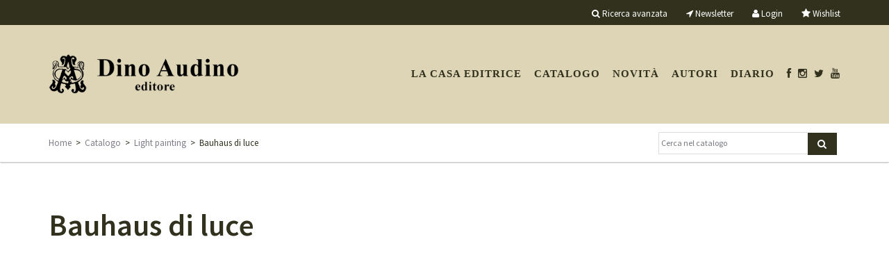

--- FILE ---
content_type: text/html; charset=UTF-8
request_url: https://www.audinoeditore.it/libro/9788875274726/5018
body_size: 5902
content:
<!DOCTYPE html>
<!--[if lt IE 7]>      <html class="no-js lt-ie9 lt-ie8 lt-ie7"> <![endif]-->
<!--[if IE 7]>         <html class="no-js lt-ie9 lt-ie8"> <![endif]-->
<!--[if IE 8]>         <html class="no-js lt-ie9"> <![endif]-->
<!--[if gt IE 8]><!--> <html class="no-js"> <!--<![endif]-->
<head>
    <meta charset="utf-8">
    <!-- <meta http-equiv="X-UA-Compatible" content="IE=edge,chrome=1"> -->
    <title>Bauhaus di luce</title>
    <meta name="description" content="">
    <meta name="viewport" content="width=device-width, initial-scale=1, maximum-scale=1, user-scalable=no">

        <!--script type="text/javascript" src="//ajax.googleapis.com/ajax/libs/jquery/1.10.1/jquery.min.js"></script>-->
    <!--<script type="text/javascript">window.jQuery || document.write('<script type="text/javascript" src="/assets/js/vendor/jquery-1.10.1.min.js"><\/script>')</script>-->
    <script src="https://ajax.googleapis.com/ajax/libs/jquery/1.8.3/jquery.min.js"></script>
    <script type="text/javascript" src="/3p/jquery/js/jquery-ui-1.8.16.custom.min.js"></script>
    <script type="text/javascript" src="/assets/js/vendor/bootstrap.min.js"></script>
    <script type="text/javascript" src="/assets/js/plugins.js"></script>
    <script type="text/javascript" src="/assets/js/jquery.placeholder.min.js"></script>
    <script src="/assets/js/vendor/modernizr-2.6.2-respond-1.1.0.min.js"></script>
    <script type="text/javascript" src="/3p/gettycms/assets/js/form_action.js"></script>
	<script type="text/javascript" src="/assets/js/main.js"></script>
    <link rel="stylesheet" href="/assets/css/bootstrap.min.css">
    <link rel="stylesheet" href="/assets/css/bootstrap-theme.min.css">
    <link rel="stylesheet" href="/assets/css/main.css?v=201710231156">
    <link rel="stylesheet" href="/assets/css/shopping.button.css">
    <link rel="stylesheet" href="/assets/css/home.css?f6ff446f-71e9-4ca7-9e8c-550725c7d65f">
    <link rel="stylesheet" href="/assets/fonts/font-awesome-4.0.3/css/font-awesome.min.css" type="text/css" charset="utf-8" />  
   
    <script type="text/javascript" src="/3p/jquery/plugin/fancybox2/source/jquery.fancybox.pack.js"></script>
    <link rel="stylesheet" href="/3p/jquery/plugin/fancybox2/source/jquery.fancybox.css" type="text/css" media="screen" />

    <script type="text/javascript" src="/assets/js/jquery.carousel.min.js"></script>
    <script src="/assets/3p/jquery.sticky.js"></script>

    <!-- owl-carousel -->
    <link rel="stylesheet" href="/assets/3p/owl-carousel/owl.carousel.css">
    <link rel="stylesheet" href="/assets/3p/owl-carousel/owl.theme.css">
    <script src="/assets/3p/owl-carousel/owl.carousel.js"></script>

    <!-- custom -->
   <link href="https://fonts.googleapis.com/css?family=Source+Sans+Pro:400,400i,600,600i&amp;subset=cyrillic,cyrillic-ext,greek,greek-ext,latin-ext,vietnamese" rel="stylesheet">
<link rel="icon" href="/assets/custom/audinoeditore/img/favicon.ico?v=201707.1764940375" />  
<link rel="SHORTCUT ICON" href="/assets/custom/audinoeditore/img/favicon.ico?v=201707.1764940375" />
<link rel="icon" href="/assets/custom/audinoeditore/img/favicon.png?v=201707.1764940375" type="image/png" />
<link rel="stylesheet" href="/assets/custom/audinoeditore/css/custom.css?v=201707.1764940375">
<!-- <link href="https://fonts.googleapis.com/css?family=Arimo:400,400i,700,700i" rel="stylesheet"> -->
<!--link href="https://fonts.googleapis.com/css?family=Arimo:400,400i,700,700i&amp;subset=cyrillic,cyrillic-ext,greek,greek-ext,hebrew,latin-ext,vietnamese" rel="stylesheet"-->
<!--<link href="https://fonts.googleapis.com/css?family=PT+Mono" rel="stylesheet"><![endif]-->
<!--[if IE 9 ]><link rel="stylesheet" type="text/css" href="/assets/custom/publisher/css/ie.9.css?v=201707.1764940375" media="screen" /> <![endif]-->
<!--[if IE 8 ]><link rel="stylesheet" type="text/css" href="/assets/custom/publisher/css/ie.8.css?v=201707.1764940375" media="screen" /> <![endif]-->


<!-- Facebook Pixel Code -->
<script>
!function(f,b,e,v,n,t,s)
{if(f.fbq)return;n=f.fbq=function(){n.callMethod?
n.callMethod.apply(n,arguments):n.queue.push(arguments)};
if(!f._fbq)f._fbq=n;n.push=n;n.loaded=!0;n.version='2.0';
n.queue=[];t=b.createElement(e);t.async=!0;
t.src=v;s=b.getElementsByTagName(e)[0];
s.parentNode.insertBefore(t,s)}(window,document,'script',
'https://connect.facebook.net/en_US/fbevents.js');
 fbq('init', '1313329492536688'); 
fbq('track', 'PageView');
</script>
<noscript>
 <img height="1" width="1" 
src="https://www.facebook.com/tr?id=1313329492536688&ev=PageView
&noscript=1"/>
</noscript>
<!-- End Facebook Pixel Code -->
<meta name="facebook-domain-verification" content="f5514h4x0qs6gmp7im8e2vpz74or4a" />

    
		<!-- mhzst -->
		<script>
		  var _paq = window._paq = window._paq || [];
		  _paq.push(['disableCookies']);
		  _paq.push(['trackPageView']);
		  _paq.push(['enableLinkTracking']);
		  (function() {
		    var u="https://stats.frequenze.it/analytics/";
		    _paq.push(['setTrackerUrl', u+'matomo.php']);
		    _paq.push(['setSiteId', 'D4270925']);
		    var d=document, g=d.createElement('script'), s=d.getElementsByTagName('script')[0];
		    g.async=true; g.src=u+'matomo.js'; s.parentNode.insertBefore(g,s);
		  })();
		</script>
		<!-- /mhzst --><!-- \being{cookieparty} -->
<link rel="stylesheet" href="https://www.cookieparty.eu/assets/css/cookieparty.min.css?v=211129" type="text/css" />
<script type="text/javascript" src="https://www.cookieparty.eu/assets/js/cookieparty.min.js?v=211129" cookieparty="skip"></script>
<script type="text/javascript" src="https://www.cookieparty.eu/assets/var/cookieparty.config.php?domain=audinoeditore.it&v=211129" cookieparty="skip"></script>
<script type="text/javascript" cookieparty="skip">
cookieparty.config.loadscriptmode = "default";
cookieparty.init();
</script>
<!-- \end{cookieparty} -->    <meta property="og:site_name" content="Dino Audino" />
    <meta property="og:locale" content="it_it" />
    <meta property="og:type" content="article" />
    	<meta name="description" property="og:description" content="" />
    <meta property="fb:app_id" content="2614600698858562">

    <style type="text/css">
    #feedback { display: none; }
    </style>
    <!-- HTML5 Shim and Respond.js IE8 support of HTML5 elements and media queries -->
    <!-- WARNING: Respond.js doesn't work if you view the page via file:// -->
    <!--[if lt IE 9]>
      <script src="https://oss.maxcdn.com/libs/html5shiv/3.7.0/html5shiv.js"></script>
      <script src="https://oss.maxcdn.com/libs/respond.js/1.4.2/respond.min.js"></script>
    <![endif]-->
</head>
<body>
<div id="wrapper">
<div id="tools" style="z-index:999;">
	<div class="container">
		<div class="row">
      	<div class="hidden-xs hidden-sm col-md-2 col-lg-2 is-sticky-logo" id="tester">
          <div class="logo-sx">
            <a href="/"><img src="/img/transparent.gif"/></a>
          </div>
        </div>
			<div class="col-md-10 col-lg-10 col-sm-12 hidden-xs">
             <ul>
                <li class="advanced_search"><a href="/catalogo/cerca"><i class="fa fa-search" aria-hidden="true"></i>&nbsp;<po>Ricerca avanzata</po></a></li>
                <li class="newsletter"><a href="/newsletter"><i class="fa fa-location-arrow"></i>&nbsp;<po>Newsletter</po></a></li>
                              <li><a href="/profile/dashboard"><i class="fa fa-user"></i>&nbsp;<po>Login</po></a></li>
                                              <li><a href="/profile/wishlist"><i style="font-size:14px" class="fa fa-star"></i>&nbsp;<po>Wishlist</po></a></li>
              </ul>
			</div>
            <div class="col-sx-8 visible-xs">
             <ul>
                <li class="advanced_search"><a href="/catalogo/cerca"><i class="fa fa-search" aria-hidden="true"></i></a></li>
                <li><a href="/newsletter"><i class="fa fa-location-arrow"></i></a></li>
                                <li><a href="/profile"><i class="fa fa-user"></i></a></li>
                              <li><a href="/shopping/cart"><i class="fa fa-shopping-cart"></i> (0)</a></li>
                <li><a href="/profile/wishlist"><i style="font-size:14px" class="fa fa-star"></i></a> &nbsp; &nbsp;</li>
              </ul>
			</div>
		</div>
	</div>
</div>

<div id="header">
	<div class="container">
		<div class="row">
			<div class="col-lg-3 col-md-3 col-xs-6 col-sm-3">
				<div class="logo"><a href="/"><img class="img-responsive" src="/img/transparent.gif"/></a></div>
      		</div>
      <div class="col-lg-9 col-md-9 col-xs-6 col-sm-9">    
        <nav id="cl-effect-17" class="navbar navbar-default cl-effect-17" role="navigation">
       	<!-- Brand and toggle get grouped for better mobile display -->
          <div class="navbar-header">
            <button type="button" class="navbar-toggle" data-toggle="collapse" data-target="#bs-example-navbar-collapse-1">
              <span class="sr-only">Toggle navigation</span>
              <span class="icon-bar"></span>
              <span class="icon-bar"></span>
              <span class="icon-bar"></span>
            </button>
          </div>
          <!-- Collect the nav links, forms, and other content for toggling -->
          <div class="collapse navbar-collapse" id="bs-example-navbar-collapse-1">
            <ul class="nav navbar-nav">
              <li class="first"><a href="/casa-editrice">La casa editrice</a></li>
<li><a href="/catalogo/cerca">Catalogo</a></li>
<li><a href="/catalogo/novita">Novit&agrave;</a></li>
<!-- <li><a href="/catalogo/preview">Anteprime</a></li> -->
<li><a href="/autori">Autori</a></li>
<!-- <li><a href="/catalogo/collana/5">Script</a></li> -->
<li><a href="/news">Diario</a></li>
<li><a href="https://www.facebook.com/audinodino"><i class="fa fa-facebook"></i></a></li>
<li class="social"><a href="https://www.instagram.com/audinoeditore/"><i class="fa fa-instagram"></i></a></li>
<li class="social"><a href="https://twitter.com/AudinoEditore"><i class="fa fa-twitter"></i></a></li>
<li class="social"><a href="https://www.youtube.com/channel/UCbW_Dza-iyyk4LAe8ixtl2Q"><i class="fa fa-youtube"></i></a></li>
            </ul>
          </div><!-- /.navbar-collapse -->
       </nav>
			</div>
		</div>
	</div>
</div>


<div id="breadcrumbs" style="z-index:999">
	<div class="container">
		<div class="row">
			<div class="col-lg-9 col-sm-8 col-md-9 hidden-xs">
				<a href="/" title="Torna alla homepage">Home</a>&nbsp;&nbsp;&gt;&nbsp;&nbsp;<a href="/catalogo" title="">Catalogo</a>&nbsp;&nbsp;&gt;&nbsp;&nbsp;<a href="/libro/9788875274726" title="">Light painting</a>&nbsp;&nbsp;&gt;&nbsp;&nbsp;Bauhaus di luce			</div>
      <div class="col-lg-3 col-md-3 col-sm-4 col-xs-12">
				<div class="search">
          <form  action="/catalogo/query" method="get">
          <input class="search-query" type="text"  value=""  
            placeholder="Cerca nel catalogo" size="20" name="search[q]" id="search[q]" 
            class="clear small-search-input"/><button type="submit" class="btn bg-blue"/><i class="fa fa-search"></i></button>
          </form>
        </div>
			</div>
		</div>
	</div>
</div>


<div id="main">
<div class="container">

<script type="text/javascript">
  //  $(document).ready(function(){
  //   if($('#tester').css('display') == 'block'){
  //     v = $("#tools").height();
  //     $("#tools").sticky({topSpacing:0});
  //     $("#breadcrumbs").sticky({topSpacing:v});
  //   }
  // });

 $(document).ready(function(){
  if($('#tester').css('display') == 'block'){

    // Misure
    var h_tools = $('#tools').height();
    var h_header = $('#header').height();
    var h_breadcrumbs = $('#breadcrumbs').height();
    var offset = parseInt(h_header)-parseInt(h_tools);
   
    // onscroll
    if (window.addEventListener) {
      window.addEventListener('scroll', function(){  
        var h_scroll = $(window).scrollTop();
        //console.log({
        //  "header" : h_header,
        //  "scroll" : h_scroll
        //});
        if(h_scroll >= offset){
          $(".is-sticky-logo").css({"background-image":"url(/assets/custom/audinoeditore/img/logo-small.png)"});
        }else{
          $(".is-sticky-logo").css({"background-image":"none"});
        }

      }, false);

      $("#tools").sticky({topSpacing:0});
      $("#breadcrumbs").sticky({topSpacing:h_tools});


    }

  }else{
    
    // oldway
    $("#tools").sticky({topSpacing:0});
    $("#breadcrumbs").sticky({topSpacing:h_tools});

  }



});


</script><div class="pages">
<div class="row">
<div class="col-md-12 col-lg-12 col-xs-12 col-sm-12"><h1 class="title" style="margin-top:0">Bauhaus di luce</h1><div class="texttext">
<p> <div class="youtube"><iframe width="100%" height="315" src="https://www.youtube.com/embed/OJwEFt7O0A0?rel=0" frameborder="0" allowfullscreen></iframe></div> </p>
</div></div></div></div><div class="book-list" style="margin-top:4rem;"><div class="row"><div class="col-md-12 col-xs-12 col-lg-12 col-sm-12"><div class="section-title">Il volume</div>
<div class="section-line"></div>

<div class="impressum"><div style="padding-left:0px" class="col-md-2 col-xs-2 col-lg-2 col-sm-2"><div class="impressum_list_item_cover">
    <img  class="img-responsive" alt="Responsive image" src="/spool/cover__id4475_w140_t1621516731.jpg"/></div></div><div class="col-md-7 col-md-2 col-xs-9 col-lg-7 col-sm-7"><div class="book_item_impressum"><div class="book_item_author grey">Liliana Iadeluca</div><div class="book_item_head black"><div class="book_item_title"><a href="/libro/9788875274726">Light painting</a></div><div class="book_item_subtitle italic">Tecniche di base per dipingere con la luce</div></div><div class="book_item_data fs-small"><a href="/catalogo/collana/2">Manuali</a>, n. 254</div><div class="book_item_data fs-small">2021, pp. 144, </div><div class="book_item_data fs-small"><span class="maiusc">ISBN</span>: 9788875274726</div><div class="fs-small book_item_price"><strike>&euro; 19,00</strike> <span class="red">-5%</span> <span class="red">&euro; 18,05</span></div></div></div><div class="col-md-3 col-md-2 col-sm-3 col-lg-3 hidden-xs book-list-links">
    <div class="bp-button bp-upclass-none" onclick="$('#storedb_href_727').click();" style="">
<div class="bp-button-type-plain bp-button-type-plain-red bp-button-icon-sx bp-button-label-sx">
<i class="fa fa-shopping-cart"></i>
<span class="bp-button-label">
<span class="visible-md visible-lg">Acquista da</span>
<span class="visible-sm">Acquista da</span>
<span class="visible-xs">Acquista da</span>
</span>
</div></div><div class="bp-button wishlist-add-727" onclick="wishlist('add','727','ajax');" style="">
<div class="bp-button-type-plain bp-button-type-plain-green bp-button-icon-sx bp-button-label-sx">
<i class="fa fa-star"></i>
<span class="bp-button-label">
<span class="visible-md visible-lg"><po>Aggiungi a wishlist</po></span>
<span class="visible-sm"><po>Aggiungi a wishlist</po></span>
<span class="visible-xs"><po>Aggiungi a wishlist</po></span>
</span>
</div></div><div class="bp-button wishlist-del-727" onclick="wishlist('del','727','ajax');" style="display:none;">
<div class="bp-button-type-plain bp-button-type-plain-green bp-button-icon-dx bp-button-label-sx">
<i class="fa fa-star"></i>
<span class="bp-button-label">
<span class="visible-md visible-lg"><po>Rimuovi da wishlist</po></span>
<span class="visible-sm"><po>Rimuovi da wishlist</po></span>
<span class="visible-xs"><po>Rimuovi da wishlist</po></span>
</span>
</div></div><div class="bp-button bp-upclass-none" onclick="window.location = '/libro/9788875274726';" style="">
<div class="bp-button-type-plain bp-button-type-plain-blue bp-button-icon-sx bp-button-label-sx">
<i class="fa fa-book"></i>
<span class="bp-button-label">
<span class="visible-md visible-lg">Vai alla scheda libro</span>
<span class="visible-sm">Vai alla scheda libro</span>
<span class="visible-xs">Vai alla scheda libro</span>
</span>
</div></div>    <div class="hidden-sm hidden-md social fs-small"><span class="social-twitter" onclick="gotourl('https://twitter.com/intent/tweet?url=http%3A%2F%2Fwww.audinoeditore.it%2Flibro%2F9788875274726&text=Light+painting',1);"><i class="fa fa-twitter"></i>&nbsp;Tweet</span>&nbsp;<span class="social-facebook" onclick="gotourl('https://www.facebook.com/sharer/sharer.php?u=http%3A%2F%2Fwww.audinoeditore.it%2Flibro%2F9788875274726&t=Light+painting',1);"><i class="fa fa-facebook"></i>&nbsp;Like</span>&nbsp;<span class="social-pinterest" onclick="gotourl('https://www.pinterest.com/join/?next=http%3A%2F%2Fwww.audinoeditore.it%2Flibro%2F9788875274726',1);"><i class="fa fa-pinterest"></i>&nbsp;Pin</span>&nbsp;<span class="social-google" onclick="gotourl('https://plus.google.com/share?url=http%3A%2F%2Fwww.audinoeditore.it%2Flibro%2F9788875274726',1);"><i class="fa fa-google-plus"></i>&nbsp;+</span></div>
 </div>       
</div><div style="display:none"><a class="storedb_href" href="#storedb_data_727" id="storedb_href_727">StoreDB</a></div>
<div id="storedb_data_727" style="display:none">
<p><strong><po>Puoi acquistare questo volume da:</po></strong></p>
<ul><li><a target="_ebookstore" href="/redirect.php?t=ebookstore&amp;u=9FXAADND53yFckKjQCvDIofgyPWbiIhd8CUAC8YXuVY4ou6nQD5NKM8_bOTTIsaI0rA2r3lHnByY0UXYI9W_jBzvixbQRm6VpKbn0Rj6Xss0wNDEubbEqP-KDkIquRJneoSpz60uq5mtTpnKaco_r9uSqPensqX6e4Ohh8WoGQM=&amp;k=ibsit">IBS.it</a></li>
<li><a target="_ebookstore" href="/redirect.php?t=ebookstore&amp;u=VnA7XkQRrzLQnoVr_6-qF5-eXDRZPBAmTgVPkFLIDkb8rCA3YtRXUJRhkZx1QkLKftzWrG5YF_xkkVHkKYFMetw6oOtF7p5x_4QahNo_zJP6g9LB0uKsA9eVX__stzdAs0Avq5uQoXR7H09fQD4dG9sY_UpzXQWmcx40Zgzmh-g=&amp;k=amazonit">Amazon.it</a></li></ul>
</div><div style="clear:both"></div></div></div></div>	</div> <!-- /container -->
</div> <!-- /main -->
<div class="push"></div>
</div> <!-- /wrapper -->
<div id="footer">
	<div class="container">
		<div class="row">
            			<div class="col-lg-6 col-md-6 col-sm-8 col-xs-12">
				<div class="col-xs-12 col-md-6 col-lg-6 col-sm-12 nopadding-left nopadding-right">
                	<div class="footer-colophon black fs-small">
                        <p>Dino Audino editore S.r.l.<br/>
                        Via di Monte Brianzo, 91<br/>
                        00186 Roma<br/>
                        P.IVA e C.F. 06544561001</p>
                       <p>
                        <a href="/privacy">Privacy</a> | <a href="/cookie">Cookie</a> | <a target="_blank" href="https://www.frequenze.it">Credits</a>
                       </p>
                    </div>        
                </div>
                
                <div class="col-xs-12 col-md-6 col-lg-6 col-md-6 col-sm-6 hidden-xs hidden-sm">
                   <ul>
                        <li><a href="/casa-editrice/contatti">Contatti</a></li>
                        <li><a href="/casa-editrice/invio-manoscritti">Invio manoscritti</a></li>
                        <li><a href="/condizioni-di-vendita">Condizioni di vendita</li>
                        <li><a href="/shopping/login">Registrazione / Login</a></li>
                        <li><a href="/shopping/cart">Carrello</a></li>
                    </ul>
                </div>
            </div>
            <div class="col-md-2 hidden-xs col-lg-2 col-sm-4"></div>
            <div class="col-md-4 col-xs-12 col-lg-4 col-sm-4">
                    <div class="footer-colophon black fs-small">
                    <p>Seguici su<br/> 
                    <a target="_blank" href="https://www.facebook.com/audinodino"><i class="fa fa-facebook"></i> Facebook</a> 
					&nbsp; | &nbsp; 
                    <a target="_blank" href="https://twitter.com/AudinoEditore"><i class="fa fa-twitter"></i> Twitter</a>
                    &nbsp; | &nbsp; 
					<a target="_blank" href="https://www.instagram.com/audinoeditore/"><i class="fa fa-instagram"></i> Instagram</a>
                    </p>
                    </div>
					<div class="subscribe-form col-md-12 nopadding-left">
                    <form  action="/newsletter" method="get">
                    <input class="subscribe" type="text"  value=""  
                    placeholder="Iscriviti alla newsletter" size="20" name="email" id="email" 
                    class=""/><button type="submit" style="margin-top:-3px" class="btn bg-blue"/><i class="fa fa-caret-right"></i></button>
                    </form>
                    </div>
             </div>		</div>
	</div>
</div>
<script type="text/javascript">
jQuery.each($('input'),function() {
    var ph = $(this).attr('placeholder');
    if(ph != ''){
        $(this).placeholder();
    }
}); 
</script>
</body>
</html>


--- FILE ---
content_type: text/css
request_url: https://www.audinoeditore.it/assets/css/main.css?v=201710231156
body_size: 4966
content:
/*struttura*/
/*.section-data .side-photo img { max-width:230px; }*/
/*classi generali*/
.uppercase { text-transform:uppercase; }
.fs-small { font-size:15px; line-height:1.45em; }
.texttext { margin-bottom:30px; }
.left { text-align:left; }
.center { text-align:center; }
.italic { font-style:italic; }
.right { text-align:right; }
.section { margin-bottom:40px; } 
.section-title { color: black; text-transform:uppercase; font-size:15px; border-bottom:solid 2px black; margin-bottom:20px; }
.section-data { overflow:auto; }
.section-separator { padding:0; margin:0; height: 20px; border-bottom:solid 1px #eee; margin-bottom:20px;}
.price-old { text-decoration: line-through; }
.nopadding-left { padding-left:0px; }
.nopadding-right { padding-right:0px; }
.nomargin { margin-bottom:0px; }
.form-control {
    border-radius: 0px;
    display: block;
    font-size: 15px;
    height: 34px;
    line-height: 1.42857;
    padding: 6px 12px;
    transition: border-color 0.15s ease-in-out 0s, box-shadow 0.15s ease-in-out 0s;
    vertical-align: middle;
    width: 100%;
}

/*tag generali*/
p { margin-bottom:15px; }
h1 { font-size:33px; font-weight:normal; margin-bottom:30px; } 
h1.functional-title { text-transform:uppercase; font-size: 15px; text-transform: uppercase; border-bottom:solid 2px; margin:8px 0px 20px 0px;  line-height: 1.45em; padding-bottom:3px; } 
h1.list-title { text-transform:uppercase; font-size: 18px; text-transform: uppercase; margin:8px 0px 40px 0px;  line-height: 1.45em; } 
h2 { font-size:25px; font-weight:normal; margin-bottom:15px; }
h2.functional-title { text-transform:uppercase; font-size: 15px; text-transform: uppercase; border-bottom:solid 2px; margin:8px 0px 20px 0px;  line-height: 1.45em; padding-bottom:3px; }  
h2.shop-options { text-transform:uppercase; font-size:16px; margin:20px 0px; padding:20px; background-color:#f2f2f2; } 
h3 { font-size:20px; font-weight:normal; margin-bottom:20px; }
h3.forms { font-size:18px; font-weight:normal; margin-bottom:10px; }
hr { height:1px; }
fieldset { margin-bottom:20px; }
.sidephoto { float:left; margin:0px 30px 2px 0px; }
.bookgui h1, .book-list h1 { margin-top: 0px; }

/*struttura #main*/
#main { padding:30px 0px 30px 0px; overflow:auto; }

/*struttura #tools e #header*/
#tools { font-size:12px; text-align: right; background: none repeat scroll 0 0 #4993BB; overflow: auto; position: fixed; z-index: 300; width: 100%; }
#tools ul { padding:0px; margin:0px; }
#tools ul li { list-style:none; padding:2px 0px 2px 36px; margin:0px; display:inline; line-height:36px; font-size:16px;  }
#tools .is-sticky-logo div { display: none; }

#header { padding:0px; padding-top:36px; }
#header ul { padding:0px; margin:0px; text-align:right; }
#header ul li { list-style:none; padding-left:34px; margin:0px; display:inline; font-size:18px; }
#header .navbar {
    background-image: none;
    background-repeat: repeat-x;
    border-radius: 0px;
    box-shadow: none;
	border:none;
	z-index: 900;
	min-height: 26px;
}

#header .navbar-collapse {
    padding-left: 30px;
	padding-right:0px;
	max-height:600px;
}

#header .navbar-default { background-color:#1A1A1A; }
#header .navbar .navbar-nav > .active > a { background-color:#1A1A1A; }
#header nav ul li {
    display: inline;
    font-size: 18px;
    font-weight: normal;
    letter-spacing: 1px;
    outline: medium none;
    position: relative;
    text-decoration: none;
    text-shadow: 0 0 1px rgba(255, 255, 255, 0.3);
    text-transform: uppercase;
	margin-left:0%;
}

/*
    HEADER
    cl-effect-17 e` la classe che governa l'effetto hover sulle voci di menu` dell'header
*/

#header .cl-effect-17 { margin:46px 0px; text-align:right; }
#header .cl-effect-17 a {
    padding: 5px 0;
    text-shadow: none;
}

#header .cl-effect-17 a:before {
    content: attr(data-hover);
    pointer-events: none;
    position: absolute;
    text-shadow: 0 0 1px rgba(255, 255, 255, 0.3);
    transition: transform 0.3s ease 0s, opacity 0.3s ease 0s;
}
#header .cl-effect-17 a:after {
    background: none repeat scroll 0 0 #4993bb;
    bottom: 0;
    content: "";
    height: 1px;
    left: 0;
    opacity: 0;
    pointer-events: none;
    position: absolute;
    transform: translateY(5px);
    transition: transform 0.3s ease 0s, opacity 0.3s ease 0s;
    width: 100%;
}

#header .cl-effect-17 a:hover:before, #header .cl-effect-17 a:focus:before {
    opacity: 0;
    transform: translateY(-2px);
}

#header .cl-effect-17 a:hover:after, #header .cl-effect-17 a:focus:after {
    opacity: 1;
    transform: translateY(0px);
}

#header .navbar-collapse.in {
    overflow-y: hidden;
}

/*struttura #breadcrumbs*/
#breadcrumbs { background:url('/img/bg-breadcrumbs.jpg') center left repeat-x; width:100%; height:58px; line-height:58px; border-bottom: solid 1px #f2f2f2; }
#breadcrumbs .search-query {
    border-radius: 0px 0px 0px 0px;
    margin-bottom: 0;
	width:82%;
	font-size:15px;
	line-height:32px;
	height:32px;
	padding:0px 3px;
	
}

#breadcrumbs .btn  {
    width:16%;
	padding:0px;
	line-height:30px;
	text-align: center;
    vertical-align: center;
    white-space: nowrap;
	-moz-user-select: none;
    border-radius: 0px 0px 0px 0px;
    cursor: pointer;
    display: inline-block;   
    font-weight: normal;
	margin-bottom: 0;
    margin-top:-3px;
}
#breadcrumbs .btn:hover  { transition: all 0.6s ease 0s; }
#breadcrumbs .col-md-9, #breadcrumbs .col-sm-9 {  white-space: nowrap; }

/*impressum scheda libro e scheda news*/
.bookgui .impressum .book_item, .newsgui .impressum .news_item { padding:20px 0px 40px 0px;}
.bookgui .impressum .book_item .book_item_impressum, .newsgui .impressum .news_item .news_item_impressum { padding-right: 30px; }
.bookgui .impressum .book_item .book_item_impressum .book_item_author,
.newsgui .impressum .news_item .news_item_impressum .news_item_eyelet { font-size:25px; margin-bottom: 20px; line-height:1.2em; }
.bookgui .impressum .book_item .book_item_impressum .book_item_head h1,
.newsgui .impressum .news_item .news_item_impressum .news_item_head h1 { font-size:40px; line-height:1.2em; font-weight: normal; }
.bookgui .impressum .book_item .book_item_impressum .book_item_head h2,
.newsgui .impressum .news_item .news_item_impressum .news_item_head h2 { font-size:21px; line-height:1.2em; font-style:italic; }
.bookgui .impressum .book_item .book_item_impressum .book_item_head,
.newsgui .impressum .news_item .news_item_impressum .news_item_head { margin-bottom:40px; }

.bookgui .impressum .book_impressum_cart .cart_ok { cursor: pointer; text-transform:uppercase; font-size:14px; padding:0px 10px 0px 75px; line-height:58px; height:58px; background:url('/img/bg-cart.ok.jpg') left center no-repeat; margin-bottom:10px; }
.bookgui .impressum .book_impressum_cart .cart_ok:hover { transition: all 0.8s ease 0s; }
.bookgui .impressum .book_impressum_cart .cart_ko { text-transform:uppercase; font-size:14px; padding:0px 10px 0px 75px; line-height:58px; height:58px; background:url('/img/bg-cart.ko.jpg') left center no-repeat; margin-bottom:10px; }
.bookgui .impressum .book_impressum_cart .cart_reprint { text-transform:uppercase; font-size:14px; padding:0px 10px 0px 75px; line-height:58px; height:58px; background:url('/img/bg-cart.reprint.jpg') left center no-repeat; margin-bottom:10px; }
.bookgui .impressum .book_impressum_cart .cart_preview { text-transform:uppercase; font-size:14px; padding:0px 10px 0px 75px; line-height:58px; height:58px; background:url('/img/bg-cart.preview.jpg') left center no-repeat; margin-bottom:10px; }
.bookgui .impressum .book_impressum_cart .cart_wishlist { cursor: pointer; text-transform:uppercase; font-size:14px; padding:0px 10px 0px 75px; line-height:58px; height:58px; background:url('/img/bg-cart.wishlist.jpg') left center no-repeat; margin-bottom:10px; }
.bookgui .impressum .book_impressum_cart .cart_ko { text-transform:uppercase; font-size:14px; padding:0px 10px 0px 75px; line-height:58px; height:58px; background:url('/img/bg-cart.ko.jpg') left center no-repeat; margin-bottom:10px; }
.bookgui .impressum .book_impressum_cart .cart_wishlist:hover { transition: all 0.8s ease 0s; }

.bookgui .impressum .book_impressum_cart .social  { cursor: pointer; line-height:34px; font-size:13px; color: white;  
padding:10px 0px; margin:30px 0px; border-top:solid 1px #eee; border-bottom:solid 1px #eee; }  
.newsgui .impressum .news_impressum_cart .social { cursor: pointer; line-height:34px; font-size:13px; color: white;  
padding:10px 0px; margin:10px 0px; border-top:solid 1px #eee; border-bottom:solid 1px #eee; }  
.newsgui .impressum .news_impressum_cart .social { border: none; }
.bookgui .impressum .book_impressum_cart .social .social-twitter,
.newsgui .impressum .news_impressum_cart .social .social-twitter  { background-color:#4099FF; line-height:34px; padding:6px 10px; }
.bookgui .impressum .book_impressum_cart .social .social-twitter:hover,
.newsgui .impressum .news_impressum_cart .social .social-twitter:hover { background-color:#1B62B3; transition: all 0.8s ease 0s; } 
.bookgui .impressum .book_impressum_cart .social .social-facebook, 
.newsgui .impressum .news_impressum_cart .social .social-facebook { background-color:#3B5998; line-height:34px; padding:6px 10px; }
.bookgui .impressum .book_impressum_cart .social .social-facebook:hover,
.newsgui .impressum .news_impressum_cart .social .social-facebook:hover { background-color:#16274C; transition: all 0.8s ease 0s; }
.bookgui .impressum .book_impressum_cart .social .social-pinterest,
.newsgui .impressum .news_impressum_cart .social .social-pinterest { background-color:#cb2027; line-height:34px; padding:6px 10px; }
.bookgui .impressum .book_impressum_cart .social .social-pinterest:hover,
.newsgui .impressum .news_impressum_cart .social .social-pinterest:hover { background-color:#7e070c; transition: all 0.8s ease 0s; }
.bookgui .impressum .book_impressum_cart .social .social-google,
.newsgui .impressum .news_impressum_cart .social .social-google { background-color:#dd4b39; line-height:34px; padding:6px 10px; }
.bookgui .impressum .book_impressum_cart .social .social-google:hover,
.newsgui .impressum .news_impressum_cart .social .social-google:hover { background-color:#912417; transition: all 0.8s ease 0s; }

.bookgui .impressum .book_impressum_cart .motherhood-parents { font-size:15px; }

.bookgui .book_item_more .texttext { margin-bottom:20px; }
.bookgui .book_item_more .section-data .event-data, #home .event-data { margin:10px 0px 20px 0px; }

.news_item_calendar, .news-list .news_item_calendar { margin-bottom:20px; padding-left:50px; background:url('/img/icon-calendar.jpg') left top no-repeat; }

/*impressum related*/
.book_item_related .impressum { cursor: pointer; overflow:auto; margin-bottom:40px; border-bottom:none; }
.news-list .book_item_related .impressum { border-bottom:none; padding-bottom:0px; margin-bottom:40px; }
.book_item_related .impressum .book_item_impressum .book_item_author { margin-bottom:10px; }
.book_item_related .impressum .book_item_impressum .book_item_head { margin-bottom:25px; }
.book_item_related .impressum .book_item_impressum .book_item_title { margin-bottom:5px; font-size:21px; }

/*scheda autore*/
.event_waw {  background: url("/img/icon-calendar.jpg") no-repeat top left; margin:0px 0px 40px 0px; padding-left: 50px; color: black; }
.side-photo { margin: 0px 0px 2px 0; }
.pagesubtitle { font-size:18px; font-weight:bold; }

/*elenco libri, elenco news ed elenco autori*/
.book-list .search_tools { margin-bottom:20px;}
/*.book-list .search_tools .search_tools_form { width:100%; }*/

.book-list .list-tools { padding-bottom:10px; margin-bottom:20px; }
.book-list .book-list-links { margin-top:30px; }

.book-list .impressum, .news-list .impressum, .authors-list .impressum { cursor: pointer; overflow:auto; padding-bottom:30px; margin-bottom:30px; border-bottom:solid 2px black; position:relative; }
.book-list .impressum .book_item_impressum .book_item_author,
.news-list .impressum .news_item_impressum .news_item_eyelet { margin-bottom:10px; }
.book-list .impressum .book_item_impressum .book_item_head,
.news-list .impressum .news_item_impressum .news_item_head { margin-bottom:25px; font-weight:normal; }
.book-list .impressum .book_item_impressum .book_item_title,
.news-list .impressum .news_item_impressum .news_item_title,
.authors-list .impressum .author_item_impressum .author_item_title { font-size:29px; margin-bottom:10px; }
.book-list .impressum .book_item_impressum .book_item_subtitle,
.news-list .impressum .news_item_impressum .news_item_subtitle{ font-size:18px; font-style:italic; }
.book-list .impressum .book_item_link { border-bottom: solid 1px #F2F2F2; padding:0px 0px 10px 15px; margin-bottom:10px; }
.book-list .impressum .social { color: white; font-size:13px; padding:10px 0px 10px 15px; }
.book-list .impressum .social .social-twitter { background-color:#4099FF; line-height:34px; padding:6px 10px; }
.book-list .impressum .social .social-twitter:hover { background-color:#1B62B3; transition: all 0.8s ease 0s; } 
.book-list .impressum .social .social-facebook { background-color:#3B5998; line-height:34px; padding:6px 10px; }
.book-list .impressum .social-facebook:hover { background-color:#16274C; transition: all 0.8s ease 0s; }
.book-list .impressum .social-pinterest { background-color:#cb2027; line-height:34px; padding:6px 10px; }
.book-list .impressum .social .social-pinterest:hover { background-color:#7e070c; transition: all 0.8s ease 0s; }
.book-list .impressum .social .social-google { background-color:#dd4b39; line-height:34px; padding:6px 10px; }
.book-list .impressum .social .social-google:hover { background-color:#912417; transition: all 0.8s ease 0s; }

.book-list .cart:hover, .book-list .card:hover, .book-list .wishlist:hover { transition: all 0.8s ease 0s; }

.authors-list .authors-letter { text-align:center; font-size:21px; padding-bottom:30px; border-bottom: 1px solid #F2F2F2; margin-bottom:30px; }
.authors-list .authors-letter ul { display:inline; padding-left:0px; }
.authors-list .authors-letter ul li { display:inline; list-style:none; text-transform:uppercase; padding-left:2%; }
.authors-list .authors-letter ul li.first { padding-left:0px; }

.authors-smalllist {}
.authors-smalllist .author-item { cursor:pointer; }
.authors-smalllist .author-firstletter { text-transform: uppercase; margin-top:16px; }
.authors-smalllist .authors-col div:first-child { margin-top: 0px; }


.book-list .btn { font-size: 18px; }

.book-list .btn-group { width:100%; }
.book-list .btn-danger { width:80%; font-size:15px; }
.book-list .dropdown-toggle { width:20%; text-align:center; }

.book-list .dropdown-menu {
    background-color: #FFFFFF;
    border: 1px solid rgba(0, 0, 0, 0.15);
    border-radius: 0px 0px 0px;
    box-shadow: 0 6px 12px rgba(0, 0, 0, 0.176);
    float: left;
    font-size: 15px;
    left: 0;
    list-style: none outside none;
    margin: 2px 0 0;
    min-width: 160px;
    padding: 5px ;
    position: absolute;
    text-align: left;
    top: 100%;
    z-index: 1000;
	width:100%;
}

.book-list .dropdown-menu li { padding:5px 0px; }

/*RICERCA AVANZATA (catalogo.form.php)*/
.book-list-form .search-query { border-radius: 0px 0px 0px 0px; }x
.book-list-form .btn  { border-radius: 0px 0px 0px 0px; cursor: pointer; }
.book-list-form .control-group { margin-bottom:20px; width:100%;  }
.book-list-form .btn:hover { transition: all 0.6s ease 0s; }
.book-list-form select { margin-bottom:20px; }

/*homepage*/
#slides { max-width:1400px; height:500px; margin:0px auto 30px auto; }
.bookgui-home { max-width:1400px; background-color:#f2f2f2; margin:0px auto 30px auto; padding: 30px 115px; }

/*Pagine testuali*/
.pages .book_item_related ul {  padding: 0px; margin:0px 0px 30px 0px; }
.pages .book_item_related ul li { list-style:none; padding:5px 0px; margin:0px; text-transform:uppercase; font-size:15px; }
/*.pages .book_item_related ul li:hover { background: black; color:white; padding-left:20px; cursor:pointer; }
.pages .book_item_related ul li:hover a { color:white; }*/
.pages .texttext { width:96%; }

/*Youtube*/
.youtube {
    position: relative;
    padding-bottom: 56.25%;
    padding-top: 30px; height: 0; overflow: hidden;
}
 
.youtube iframe,
.youtube object,
.youtube embed {
    position: absolute;
    top: 0;
    left: 0;
    width: 100%;
    height: 100%;
}

/*gallery*/
.gallery { margin-bottom:30px; overflow:auto; }
.gallery .col-lg-4, .gallery .col-md-4, .gallery .col-sm-4 { margin:0px; padding:0px; }
.gallery .gallery-item { border-left:solid 1px white; border-bottom:solid 1px white; }
.gallery .first {  }

/*#Footer*/
#footer { padding:30px 0px; }
#footer ul { padding:0px; margin:0px; }
#footer ul li { list-style:none; padding:0px; margin:0px; font-size:15px; display:block; text-align:left; }
#footer .footer-colophon { margin-bottom:20px; }
#footer .subscribe {
    border-radius: 0px 0px 0px 0px;
    margin-bottom: 0;
	width:70%;
	font-size:15px;
	line-height:32px;
	height:32px;
	padding:0px 3px;
	
}

#footer .btn  {
    width:10%;
	padding:0px;
	line-height:30px;
	text-align: center;
    vertical-align: center;
    white-space: nowrap;
	-moz-user-select: none;
    border-radius: 0px 0px 0px 0px;
    cursor: pointer;
    display: inline-block;   
    font-weight: normal;
	margin-bottom: 0;	
	color: white;
}

/*shopping > carrello*/
#shopping .shopping-button {
	height:58px;
	line-height:58px;
	display:inline-block;
	position: relative;
	cursor: pointer;
}

#shopping .shop-total, #shopping .shop-subtotal { overflow:auto; width:100%; line-height:58px;  border-top: solid 1px #f2f2f2; margin-bottom:20px; }
#shopping .shop-total { background:url('/img/bg-breadcrumbs.jpg') center left repeat-x; border-bottom: solid 1px #f2f2f2; } 
#shopping .shop-subtotal .shipping-alert { line-height:58px; }


.shopping-button-back { background:url('/img/shopping-button-back.jpg') left center no-repeat; padding:0px 20px 0px 75px; }
.shopping-button-forward { background:url('/img/shopping-button-forward.jpg') right center no-repeat; padding:0px 75px 0px 20px; float:right; }
#shopping .shop-data { margin:10px 0px; padding-bottom:10px; border-bottom:solid 1px #bdccd4; overflow:auto; }
#shopping .shopping-button-forward:hover { background:url('/img/shopping-button-forward.jpg') right center no-repeat #550121; transition: all 0.8s ease 0s; }
#shopping .shopping-button-back:hover { background:url('/img/shopping-button-back.jpg') left center no-repeat #999999; color:white; transition: all 0.8s ease 0s; }

#shopping .impressum { margin-bottom:30px; }
#shopping .impressum .book_item_impressum .book_item_title { font-size: 21px; margin-bottom:10px; }
#shopping .impressum .book_item_impressum .book_item_author { margin-bottom: 10px; }
#shopping .shop-options input { margin-bottom:20px; }
#shopping h4.shop-options { background-color:#F2F2F2;  padding: 10px 20px; margin:5px 0px; }
#shopping .shop-options-item { padding:0px 0px 0px 20px; margin:0px; }
#shopping .disclaimer {  margin-top:20px; }
#shopping .cart-total { padding:20px 0px; font-size:21px; font-weight:bold; border-top:solid 2px black; margin-top:20px; }
#shopping .shopping-button .btn-4 {
    border: none;
    color: #BDC3C7;
    overflow: hidden;
	padding:10px;
	text-transform:uppercase;
	color:black;
	background:#f2f2f2;
	border-radius:0px 0px 0px 0px;
}
#shopping .shopping-button .btn-4:active {
    border-color:#d1d1d1;
    color: #95A5A6;
}
#shopping .shopping-button .btn-4:hover {
    background: none repeat scroll 0 0 #d1d1d1;
	transition: all 0.6s ease 0s;
}

#shopping .shopping-button .btn-5, .book-list-form .btn-5 {
    border: none;
    overflow: hidden;
	padding:10px;
	text-transform:uppercase;
	color:white;
	border-radius:0px 0px 0px 0px;
}
#shopping .shopping-button .btn-5:active, .book-list-form .btn-5:active {
    border-color: #550121;
    color: white;
}
#shopping .shopping-button .btn-5:hover, .book-list-form .btn-5:hover {
    background: none repeat scroll 0 0 #550121;
	transition: all 0.6s ease 0s;
}
#shopping .shopping-button .btn-5:before, .book-list-form .btn-5:before {
    color: #FFFFFF;
    font-size: 125%;
    height: 100%;
    line-height: 3.5;
    position: absolute;
    transition: all 0.3s ease 0s;
}

.book-list-form .btn-5:before:hover  {  background: none repeat scroll 0 0 #550121; }
#shopping .shopping-button .btn-5:active:before, .book-list-form .btn-5:active:before {
    color: #17954C;
}

#shopping .shopping-button-label {
	 border: none;
    color: #BDC3C7;
    overflow: hidden;
	padding:0px 10px;
	text-transform:uppercase;
	color:black;
	background:#f2f2f2;
	border-radius:0px 0px 0px 0px;
	font-size:15px;
	line-height:36px;
}

#shopping .form-group input { box-shadow:none; padding:5px; width:80%; }
#shopping .form-group select { border: solid 1px #eee; padding:5px;  }
.second-nav ul {  padding: 0px; margin:0px 0px 30px 0px; }
.second-nav ul li { list-style:none; padding:5px 0px; margin:0px; text-transform:uppercase; font-size:15px; }
#shopping .shop-options { }

/* css form: render generale*/

.form-group .radio, .form-group .checkbox {
    min-height: 20px;
    padding-left: 0;
}

.form-group .required input, .form-group .required select {
    padding-left: 24px;
}

legend {
    border:none;
    display: block;
    font-size: 15px;
	text-transform:uppercase;
    margin-bottom: 10px;
}

label { font-weight:normal; line-height:1.2em; }
.form-group .form_input_error { color:#BB3669; }

.form-group .check { color:#BB3669; font-size:14px; }

.form-group input.form_input_error {
    border: 2px solid #BB3669;
    box-shadow: none;
}

.form-group input.form_input_error, .form-group input.form_input_error:focus {
    border: 2px solid #550121;
    box-shadow: none;
}

#shopping .required input, #shopping .required select {
    background:  url("/img/bg-required-form.jpg") left center no-repeat;
    padding-left: 24px;
}


/*fix responsive*/
@media (min-width:1225px) {
	.book_item_related .impressum img { width:105px; }
}

@media (max-width:1224px) and (min-width:991px) {
	.book_item_related .impressum img { width:100px; }
}

@media (max-width:990px) and (min-width:768px) {
	.book_item_related .impressum img { width:80px; }
}

@media (max-width:500px) {
	.book_item_related .impressum img { width:60px; }
}

@media (max-width: 768px) {
	body  { font-size:14px;  }
	.fs-small {font-size:13px; }
	h1 { font-size:21px; font-weight:bold; margin-bottom:20px; } 
	h1.functional-title { text-transform:uppercase; font-size: 15px; text-transform: uppercase; border-bottom:solid 2px; margin:8px 0px 20px 0px;  line-height: 1.45em; padding-bottom:3px; } 
	h1.list-title { text-transform:uppercase; font-size: 15px; text-transform: uppercase; margin:8px 0px 40px 0px;  line-height: 1.45em; } 
	h2 { font-size:18px; font-weight:normal; margin-bottom:15px; }
	h2.functional-title { text-transform:uppercase; font-size: 14px; text-transform: uppercase; border-bottom:solid 2px; margin:8px 0px 20px 0px;  line-height: 1.45em; padding-bottom:3px; }  
	h2.shop-options { text-transform:uppercase; font-size:13px; margin:20px 0px; padding:20px; background-color:#f2f2f2; } 
	h3 { font-size:16px; font-weight:normal; margin-bottom:20px; }
	h3.forms { font-size:15px; font-weight:normal; margin-bottom:10px; }
	.phone-margin { margin-bottom:40px; }
	#header .cl-effect-17 { margin: 20px 0px 0px 0px; }
	.navbar-nav > li > a { line-height: 10px; padding:5px 0px; }
	#header ul { margin-right:20px; }
	/*scheda libro impressum*/
	.bookgui .impressum .book_item_cover .cover,
	.newsgui .impressum .news_item_cover .cover img { max-width:50%; margin-bottom:20px; }
	.bookgui .impressum .book_item .book_item_impressum .book_item_author, .newsgui .impressum .news_item .news_item_impressum .news_item_eyelet {
    font-size: 14px; margin-bottom:10px;  }
	.bookgui .impressum .book_item .book_item_impressum .book_item_head h1, .newsgui .impressum .news_item .news_item_impressum .news_item_head h1 {
    font-size: 21px; margin-bottom:10px; font-weight:bold; }
	.bookgui .impressum .book_item .book_item_impressum .book_item_head h2, .newsgui .impressum .news_item .news_item_impressum .news_item_head h2 {
    font-size: 14px; margin:0px;  }
	.bookgui .impressum .book_item .book_item_impressum .book_item_head, .newsgui .impressum .news_item .news_item_impressum .news_item_head {
    margin-bottom: 10px; }
	.bookgui .impressum .book_item .book_item_impressum .book_item_contributors,
	.bookgui .impressum .book_item .book_item_impressum .book_item_info, 
	.bookgui .impressum .book_item .book_item_impressum .book_item_price {font-size:14px; }
	.bookgui .impressum .book_item .book_item_impressum .book_item_info { line-height:1.2em; margin-bottom:10px; }
	.bookgui .impressum .book_item .book_item_impressum .book_item_price { margin-bottom:20px; }
	
	/*scheda libro related*/
	.section-data .side-photo img { max-width:70%; margin-bottom:20px; }
	.section-data .col-xs-12 { padding-left:0px; }
	.section-data h3 { font-size:18px; margin-bottom:10px; }
	.book_item_related .impressum { margin-bottom:20px; padding-left:0px;  }	
	.book_item_related .impressum .book_item_impressum { margin-bottom:20px;  }
	.book_item_related .impressum .book_item_impressum .book_item_title { font-size: 18px; }
	.book_item_related .impressum .book_item_impressum .book_item_price { font-size: 12px; }
	
	/*elenco libri*/
	.book-list .impressum_list_item_cover img { max-width:100%; margin-bottom:20px; }
	.book-list .impressum .book_item_impressum .book_item_author, .news-list .impressum .news_item_impressum .news_item_eyelet { font-size:15px; line-height:1.2em; }
	.book-list .impressum .book_item_impressum .book_item_title, .news-list .impressum .news_item_impressum .news_item_title, .authors-list .impressum .author_item_impressum .author_item_title {
    font-size: 18px; font-weight:bold; }
	.book-list .impressum .book_item_impressum .book_item_subtitle, .news-list .impressum .news_item_impressum .news_item_subtitle { font-size:15px; line-height:1.2em; }
	.book-list .impressum .book_item_impressum .book_item_head { margin-bottom:10px; }
	
	/*carrello*/
	#shopping .section-data { margin-bottom:30px; }
	#shopping .shop-options-item { padding:0px;  line-height:1.2em; }

	
	/*footer*/
	#footer .col-xs-12 { padding-left:0px; }
	#footer .footer-colophon {margin-top:10px; }
	
	
}

@media (max-width: 991px) and (min-width: 768px) {
	body  {font-size:14px; }
	.fs-small {font-size:13px; }
	h1 { font-size:21px; font-weight:bold; margin-bottom:20px; } 
	h1.functional-title { text-transform:uppercase; font-size: 15px; text-transform: uppercase; border-bottom:solid 2px; margin:8px 0px 20px 0px;  line-height: 1.45em; padding-bottom:3px; } 
	h1.list-title { text-transform:uppercase; font-size: 15px; text-transform: uppercase; margin:8px 0px 40px 0px;  line-height: 1.45em; } 
	h2 { font-size:18px; font-weight:normal; margin-bottom:15px; }
	h2.functional-title { text-transform:uppercase; font-size: 14px; text-transform: uppercase; border-bottom:solid 2px; margin:8px 0px 20px 0px;  line-height: 1.45em; padding-bottom:3px; }  
	h2.shop-options { text-transform:uppercase; font-size:13px; margin:20px 0px; padding:20px; background-color:#f2f2f2; } 
	h3 { font-size:16px; font-weight:normal; margin-bottom:20px; }
	h3.forms { font-size:15px; font-weight:normal; margin-bottom:10px; }
	.bookgui .impressum .book_item .book_item_impressum { margin-bottom:20px; }
	
}

@media (max-width: 420px) {
	#shopping .shop-subtotal .shipping-alert { line-height:24px; }
	
}

#shopping select {
    background: #FFF;
}


.texttext p.image {
    display: block;
    text-align: center;
    margin-bottom: 30px;
}

.texttext p.image img {
    max-width: 100%;
}

.texttext p.image span.caption {
    font-size:12px;
    line-height: 1.5em;
}

--- FILE ---
content_type: text/css
request_url: https://www.audinoeditore.it/assets/css/shopping.button.css
body_size: 1274
content:
/* MAIN STYLE */
/*.bookplan-button { text-transform:uppercase; font-size:15px;  }
.bookplan-button:hover { transition: all 0.8s ease 0s; }
.bookplan-button-cart { line-height:58px; height:58px; padding:0px; margin-bottom:10px;  }
.bookplan-button-color1, .bookplan-button-color5 { background-color:#BB3669; color:white;  }
.bookplan-button i.book-button-red { font-size:28px; padding:0px 15px 0px 15px; line-height:58px; float:left; }
.bookplan-button-color1:hover, .bookplan-button-color5:hover { background-color:#550121; cursor:pointer; }

.bookplan-button-color2 { background-color:#BBAC36; color:white; }
.bookplan-button-color2:hover { background-color:#66663d; cursor:pointer; }
.bookplan-button-color2 i { font-size:28px; padding:0px 15px 0px 15px; background-color:#66663d; line-height:58px; float:left; color:#BBAC36; }
.bookplan-button-cart .bookplan-button-label { line-height:58px; display:inline-block; height:58px; padding:0px 15px; font-size:15px; }
.bookplan-button-color3, .bookplan-button-color4 { background-color:#F2F2F2; color:black; }

.bookplan-button-color3 i { font-size:28px; padding:0px 15px 0px 15px; background-color:#d1d1d1; line-height:58px; float:left; color:#f2f2f2; }

.bookplan-button-shopping  { line-height:40px; height:40px; padding:0px 15px; }
.bookplan-button-color4 i { padding-right:10px; }
.bookplan-button-color4:hover { background-color:#D1D1D1; cursor:pointer; }
.bookplan-button-color5 { text-align:right; }
.bookplan-button-color5 i { padding-left:10px; }

.bookplan-button-lst { background-color: white;  border-bottom: 1px solid #F2F2F2; margin-bottom: 10px; padding: 0 0 10px 15px; }
.bookplan-button-color6 { color: #BB3669; }
.bookplan-button-color6:hover { color: #550121; cursor:pointer; }
.bookplan-button-color7 { color: #BBAC36; }
.bookplan-button-color7:hover { color: #66663d; cursor:pointer; }
.bookplan-button-color8 { color: #4993BB; }
.bookplan-button-color8:hover { color: #20536f; cursor:pointer; }
.bookplan-button-color9 { color:#D1D1D1; }*/

/************************************************
* BOOKPLAN BUTTON
*************************************************/

/** general button */
.bp-button { text-transform:uppercase; font-size:15px;  padding:0; margin-bottom:0; clear:both; }
.bp-button div:hover { transition: all 0.8s ease 0s; }

/** ICON position: */
.bp-button .bp-button-icon-sx i.fa { float: left; }
.bp-button .bp-button-icon-dx i.fa { float: right; }
.bp-button .bp-button-icon-flat i.fa { display:none; }

/** TEXT align: */
.bp-button .bp-button-label-sx { text-align: left; }
.bp-button .bp-button-label-dx { text-align: right; }
.bp-button .bp-button-label-center { text-align: center; }
.bp-button .bp-button-label-flat span.bp-button-label { display:none; }

/************************************************
* TYPE CART
*************************************************/

/** button type cart */
.bp-button .bp-button-type-cart {
	line-height:58px; height:58px; margin-bottom:10px;
}
/** icon form factor button type cart */
.bp-button .bp-button-type-cart i.fa {
	line-height:58px; font-size:28px; padding:0 15px;
}
/** label form factor button type cart */
.bp-button .bp-button-type-cart .bp-button-label {
	 line-height:58px; display:inline-block; height:58px; padding:0 13px; font-size:14px;
}
/** color and effects */
/* RED */
.bp-button .bp-button-type-cart-red {
	background-color:#BB3669; color:#ffffff; cursor:pointer;
}
.bp-button .bp-button-type-cart-red:hover {
	background-color:#550121; color:#ffffff;
}
.bp-button .bp-button-type-cart-red i.fa {
	background-color:#550121; color:#bb3669;
}
/* GREEN */
.bp-button .bp-button-type-cart-green {
	background-color:#BBAC36; color:#ffffff; cursor:pointer;
}
.bp-button .bp-button-type-cart-green:hover {
	background-color:#66663d; color:#ffffff;
}
.bp-button .bp-button-type-cart-green i.fa {
	background-color:#66663d; color:#BBAC36;
}
/* GREY */
.bp-button .bp-button-type-cart-grey {
	background-color:#F2F2F2; color:#000000; cursor:pointer;
}
.bp-button .bp-button-type-cart-grey:hover {
	background-color:#d1d1d1; color:#000000;
}
.bp-button .bp-button-type-cart-grey i.fa {
	background-color:#d1d1d1; color:#000000;
}
/* DISABLED (grey without hover and pointer !) */
.bp-button .bp-button-type-cart-disabled {
	background-color:#F2F2F2; color:#000000;
}
.bp-button .bp-button-type-cart-disabled i.fa {
	background-color:#d1d1d1; color:#f2f2f2;
}

/************************************************
* TYPE shopping
*************************************************/

/** button type shopping */
.bp-button .bp-button-type-shopping {
	line-height:40px; height:40px;
}
/** icon form factor button type shopping */
.bp-button .bp-button-type-shopping i.fa {
	line-height:40px; padding:0 15px;
}
/** label form factor button type shopping */
.bp-button .bp-button-type-shopping .bp-button-label {
	 line-height:40px; display:inline-block; height:40px; padding:0 15px;
}
/** color and effects */
/* RED */
.bp-button .bp-button-type-shopping-red {
	background-color:#BB3669; color:#ffffff; cursor:pointer;
}
.bp-button .bp-button-type-shopping-red:hover {
	background-color:#550121; color:#ffffff;
}
.bp-button .bp-button-type-shopping-red i.fa {
	background-color:#550121; color:#bb3669;
}
/* GREEN */
.bp-button .bp-button-type-shopping-green {
	background-color:#BBAC36; color:#ffffff; cursor:pointer;
}
.bp-button .bp-button-type-shopping-green:hover {
	background-color:#66663d; color:#ffffff;
}
.bp-button .bp-button-type-shopping-green i.fa {
	background-color:#66663d; color:#BBAC36;
}
/* GREY */
.bp-button .bp-button-type-shopping-grey {
	background-color:#F2F2F2; color:#000000; cursor:pointer;
}
.bp-button .bp-button-type-shopping-grey:hover {
	background-color:#d1d1d1; color:#000000;
}
.bp-button .bp-button-type-shopping-grey i.fa {
	background-color:#d1d1d1; color:#000000;
}
/* DISABLED (grey without hover and pointer !) */
.bp-button .bp-button-type-shopping-disabled {
	background-color:#F2F2F2; color:#000000;
}
.bp-button .bp-button-type-shopping-disabled i.fa {
	background-color:#d1d1d1; color:#f2f2f2
}

/************************************************
* TYPE plain
*************************************************/

/** button type plain */
.bp-button .bp-button-type-plain {
	line-height:20px; /*height:20px;*/
	background-color: white;  
	border-bottom: solid 1px #F2F2F2; 
	margin-bottom: 10px; 
	padding:0 0 10px 15px;
}
/** icon form factor button type plain */
.bp-button .bp-button-type-plain i.fa {
	line-height:20px; padding:0;
}
/** label form factor button type plain */
.bp-button .bp-button-type-plain .bp-button-label {
	 line-height:20px; display:inline-block; height:20px; padding:0 0 0 5px;
}
/** color and effects */
/* RED */
.bp-button .bp-button-type-plain-red {
	background-color:#FFF; color:#BB3669; cursor:pointer;
}
.bp-button .bp-button-type-plain-red:hover {
	background-color:#FFF; color:#550121;
}
/* GREEN */
.bp-button .bp-button-type-plain-green {
	background-color:#FFF; color:#BBAC36; cursor:pointer;
}
.bp-button .bp-button-type-plain-green:hover {
	background-color:#FFF; color:#66663d;
}
/* GREY */
.bp-button .bp-button-type-plain-grey {
	background-color:#fff; color:#666; cursor:pointer;
}
.bp-button .bp-button-type-plain-grey:hover {
	background-color:#fff; color:#000;
}
/* DISABLED (grey without hover and pointer !) */
.bp-button .bp-button-type-plain-disabled {
	background-color:#Fff; color:#d1d1d1;
}
.bp-button .bp-button-type-plain-disabled i.fa {
	background-color:#fff; color:#d1d1d1
}
/* BLUE (plain only) */
.bp-button .bp-button-type-plain-blue {
	background-color:#fff; color:#4993BB; cursor:pointer;
}
.bp-button .bp-button-type-plain-blue:hover {
	background-color:#fff; color:#20536f;
}




--- FILE ---
content_type: text/css
request_url: https://www.audinoeditore.it/assets/custom/audinoeditore/css/custom.css?v=201707.1764940375
body_size: 7685
content:
/* font body*/

body {
    font-family: 'Source Sans Pro', sans-serif;
    font-size: 16px;
    font-weight: 400;
    line-height: 1.5em;
    color: #31311e;
}
hr {
    color: #75797f;
}
h1,
h2,
h3,
h4,
h5,
h6,
.h1,
.h2,
.h3,
.h4,
.h5,
.h6 {
    font-family: 'Source Sans Pro', sans-serif;
    font-weight: 700;
    line-height: 1.2em;
    color: #31311e;
}
#home h3 {
   font-family:  Georgia, Times, 'Times New Roman', serif;
}
h3.forms {
    color: #31311e;
}
h1.functional-title {
    border-bottom: 2px solid #31311e;
    font-family:  Georgia, Times, 'Times New Roman', serif;
    font-size: 15px;
    margin-bottom: 20px;
    text-transform: uppercase;
    font-weight: bold;
    color: #31311e;
}
h1.list-title {
    font-family:  Georgia, Times, 'Times New Roman', serif;
    margin: 0px 0px 32px 0px;
    font-size: 21px;
}
h3.forms {
       font-family:  Georgia, Times, 'Times New Roman', serif;
}
h2.functional-title {
    border-bottom: solid 1px #31311e;
    margin: 0px 0px 20px 0px;
    padding-bottom: 0px;
    font-family:  Georgia, Times, 'Times New Roman', serif;
    font-weight: bold;
}
h3 a:link,
h3 a:visited {
    color: #31311e;
}
h3 a:hover,
h3 a:active {
    color: #75797f;
}
::-webkit-input-placeholder {
    color: #75797f;
}
:-moz-placeholder {
    color: #75797f;
}
::-moz-placeholder {
    color: #75797f;
}
:-ms-input-placeholder {
    color: #75797f;
}
legend {
    color: #31311e;
}
.quiet {
    color: #75797f;
}
.fs-small {
    font-size: 16px;
    line-height: 1.5em;
}
/* colori link e classi generali*/

a:link, 
a:visited {
    color: #443e6f;
    text-decoration: none;
}

a:hover, 
a:active {
    color: #070f1e;
    text-decoration: none;
}

.red {
    color: #31311e;
}
.grey {
    color: #070f1e;
}
.blue {
    color: #50668b;
}
.light-blue {
    color: #bdccd4;
}
.green {
    color: #bbac36;
}
.darkgreen {
    color: #66663d;
}
.grey {
    color: #75797f;
}
.light-grey {
    color: #e6e6e6;
}
.lighter {
    color: #f1f2f5
}
.white {
    color: white;
}
.bg-red {
    background-color: #31311e;
}
.bg- {
    background-color: #070f1e;
}
.bg-blue {
    background-color: #070f1e;
}
.bg-green {
    background-color: #bbac36
}
.bg-darkgreen {
    background-color: #66663d;
}
.bg-light-blue {
    background-color: #bdccd4;
}
.bg-grey {
    background-color: #75797f;
}
.bg-light-grey {
    background-color: #e6e6e6;
}
.bg-lighter {
    background-color: #e8e7e5;
}

.bp-button .bp-button-type-plain .bp-button-label,
.bp-button .bp-button-type-shopping .bp-button-label {
    font-family:  Georgia, Times, 'Times New Roman', serif;
}
/*classi bootstrap*/

.book-list .btn-danger {
    background-color: white;
    color: #75797f;
    background-image: none;
    background-repeat: repeat-x;
    border-color: #f1f2f5;
    border-radius: 0px 0px 0px 0px;
    box-shadow: none;
    text-shadow: none;
    text-align: left;
}
.book-list .btn-danger:hover {
    background-color: #070f1e;
    color: #FFFFFF;
    background-image: none;
    background-repeat: repeat-x;
    border-color: white;
    border-radius: 0px 0px 0px 0px;
}
.book-list .btn-danger:hover,
.book-list .btn-danger:focus,
.book-list .btn-danger:active,
.book-list .btn-danger.active,
.book-list .open .dropdown-toggle.btn-danger {
    background-color: white;
    color: #75797f;
    cursor: default;
}
.btn-default {
    background-image: none;
    background-color: #f1f2f5;
    border-color: #eeeeee;
    text-shadow: none;
}
.btn-default:hover,
.btn-default:focus,
.btn-default:active,
.btn-default.active,
.open .dropdown-toggle.btn-default {
    background-color: #EBEBEB;
    border-color: #f1f2f5;
    color: #333333;
}
.book-list .btn-danger:hover,
.btn-danger:focus,
.btn-danger:active,
.btn-danger.active,
.open .dropdown-toggle.btn-danger {
    border-color: #eeeeee;
}
.book-list .btn {
    font-size: 18px;
    padding: 4px 12px;
}
.book-list .btn-danger {
    width: 85%;
}
.book-list .dropdown-toggle {
    width: 15%;
}
.pagination > li:first-child > a,
.pagination > li:first-child > span {
    border-bottom-left-radius: 0px;
    border-top-left-radius: 0px;
}
.pagination > li:last-child > a,
.pagination > li:last-child > span {
    border-bottom-right-radius: 0px;
    border-top-right-radius: 0px;
}
.pagination > li > a,
.pagination > li > span {
    border: 1px solid #e5e6e7;
}
.pagination > li > a:hover,
.pagination > li > span:hover,
.pagination > li > a:focus,
.pagination > li > span:focus {
    background-color: #f1f2f5;
}
.form-control {
    background-color: #f1f2f5;
    border: 1px solid #f1f2f5;
    color: #333333;
}
.form-control:focus {
    border-color: #f1f2f5;
    box-shadow: none;
}
.form-control option:hover {
    background-color: #f1f2f5;
}
/*#header*/

#header {
    position: relative;
}

#header .navbar-collapse {
    padding-left: 15px;
}
#header nav a {
    color: #FFFFFF;
}
#header nav a {
    color: #FFFFFF;
}
#header nav {
    float: right;
}
/*#header nav ul li {
    font-size: 16px;
    padding-left: 20px;
    font-weight: 400;
    font-family: Georgia, Times, 'Times New Roman', serif;
}*/
#header nav ul li {
    font-size: 15px;
    padding-left: 18px;
    font-weight: 600;
    font-family:  Georgia, Times, 'Times New Roman', serif;
}
#header nav ul li.social {
    padding-left: 9px;
}
#header .logo img {
    height: 274px;
    width: 62px;
    background: transparent;
}
#header .cl-effect-17 a {
    color: #FFFFFF;
}
#header .cl-effect-17 a:before {
    color: #31311e;
}
#header .cl-effect-17 a:after {
    background-color: #31311e;
}
#header .cl-effect-17 a:after {
    background-color: #31311e;
}
#header .cl-effect-17 a:hover {
    color: #070f1e;
}
#header nav ul li.first {
    padding-left: 0px;
}
/*tools*/

/*#tools ul li.newsletter {
    display: none;
}*/
/*nuove proporzioni*/

#tools ul li a {
    font-size: 13px;
    line-height: 32px;
}

#tools ul li a:hover, #tools ul li a:active {
    color: #e8e7e5;
}
#breadcrumbs {
    height: 56px;
    line-height: 56px;
}
#main,
#footer {
    padding: 64px 0;
}
.bookgui .impressum .book_item .book_item_impressum .book_item_head h1,
.newsgui .impressum .news_item .news_item_impressum .news_item_head h1 {
    font-size: 48px;
}
/*#breadcrumbs*/

#breadcrumbs {
    /*color:#d1d1d9;*/
}
#breadcrumbs .btn {
    color: white;
    background-color: #31311e;
}
#breadcrumbs .btn {
    line-height: 30px;
    margin-bottom: 0;
    margin-top: 0;
}
#breadcrumbs .search-query {
    height: 32px;
    font-size: 12px;
}
#breadcrumbs .btn:hover {
    background-color: #75797f;
}
#breadcrumbs a:link,
#breadcrumbs a:visited {
    color: #807b87;
}
#breadcrumbs a:active,
#breadcrumbs a:hover {
    color: #d1d1d9;
}
#breadcrumbs .btn:hover {
    background-color: #75797f;
    color: white;
}
#breadcrumbs .search-query {
    border: 1px solid #f1f2f5;
}
#breadcrumbs {
    border-bottom: none;
    background-color: #bfc1c4;
    background-image: none;
}
/* colori e sfondi tools*/

#tools {
    background: url("/img/bg-tools.png") top left repeat-x;
    color: white;
}
#tools ul li {
    padding: 2px 0 2px 25px;
}
#tools a:link,
#tools a:visited {
    color: white;
}
#tools a:hover,
#tools a:active {
    color: #070f1e;
    text-decoration: none;
}
/* colori e sfondi header*/

#header {
    background-color: white;
}
#header .logo {
    background: url("/assets/custom/audinoeditore/img/logo.png") center center no-repeat;
    width: 274px;
    height: 62px;
    margin: 40px 0px;
    -webkit-background-size: cover;
    -moz-background-size: cover;
    -o-background-size: cover;
    background-size: 274px 62px;
}
#header ul li a:link,
#header ul li a:visited {
    color: #31311e;
}
#header ul li a:active,
#header ul li a:hover {
    color: #fff !important;
}
#header nav a:link,
#header nav a:visited {
    color: white;
}
#header nav a:active,
#header nav a:hover {
    color: #bdccd4;
}
#header .navbar-collapse {
    background-color: white;
}
#header .cl-effect-17 {
    margin: 55px 0;
}
#header {
    background-color: #9e2624;
}
#header {
    border-bottom: 1px solid #dfdef;
}
#breadcrumbs {
    background-image: none;
    border-bottom: none;
    box-shadow: 0 1px 1px 0 rgba(0, 0, 0, 0.01), 0 2px 1px -1px rgba(0, 0, 0, 0.1), 0 1px 3px 0 rgba(0, 0, 0, 0.01);
    background-color: #efefef;
}
#header .navbar-collapse {
    background-color: #9e2624;
}
/*slider homepage*/

#enlarge {
    max-width: 1140px;
}
.slider .col-home {
    padding: 30px 0px;
    text-align: left;
}
#enlarge .slider #owl-demo .slider-item {
    width: 1140px;
    height: 396px;
    background-repeat: no-repeat;
    margin-bottom: 20px;
}
.slider-item .home-author {
    margin: 20px 0px;
    overflow: auto;
}
.slider-item .home-title {
    overflow: auto;
    margin-bottom: 60px;
}
.slider-item .home-author .name-author {
    line-height: 60px;
    background-color: #bdccd4;
    color: #070f1e;
    font-size: 28px;
    padding: 10px 20px;
    width: auto;
}
.slider-item .home-title .name-title {
    line-height: 90px;
    background-color: #1A1A1A;
    color: white;
    font-size: 44px;
    padding: 10px 20px;
    width: auto;
}
.slider-item .home-data .name-data {
    line-height: 40px;
    background-color: #1A1A1A;
    color: white;
    font-size: 18px;
    padding: 10px 20px;
    width: auto;
}
.owl-theme .owl-controls {
    margin-top: 10px;
    text-align: center;
}
.owl-theme .owl-controls .owl-buttons div {
    display: none;
}
.owl-theme .owl-controls.clickable .owl-buttons div:hover {
    opacity: 1;
    text-decoration: none;
}
.owl-theme .owl-controls .owl-page {
    display: inline-block;
}
.owl-theme .owl-controls .owl-page span {
    background: none repeat scroll 0 0 #31311e;
    border-radius: 20px;
    display: block;
    height: 12px;
    margin: 4px;
    opacity: 0.5;
    width: 12px;
}
.owl-theme .owl-controls .owl-page.active span,
.owl-theme .owl-controls.clickable .owl-page:hover span {
    opacity: 1;
}
.owl-theme .owl-controls .owl-page span.owl-numbers {
    border-radius: 30px;
    color: #FFFFFF;
    font-size: 12px;
    height: auto;
    padding: 2px 10px;
    width: auto;
}
.owl-item.loading {
    background: url("AjaxLoader.gif") no-repeat scroll center center rgba(0, 0, 0, 0);
    min-height: 150px;
}
.news_item_calendar,
.news-list .news_item_calendar {
    background: url("/assets/custom/donzelli/img/icon-calendar.jpg") left top no-repeat white;
    font-size: 14px;
}
/*homepage*/

.book_item_related .impressum img {
    width: 130px;
    margin:2px 0px 10px 0px;
}
.book_item_related .section {
    margin-bottom: 16px;
}
#home .price {
    /*display: none;*/
}
#home .book_item_impressum,
.related .book_item_impressum {
    padding-left: 30px;
}
/*impressum scheda libro*/

.bookgui .impressum .book_item .book_item_impressum .book_item_head h1, .newsgui .impressum .news_item .news_item_impressum .news_item_head h1 {
    font-size: 40px;
    line-height: 1.2em;
    font-weight: 700;
}

.bookgui .impressum .book_item .book_item_impressum .book_item_head h1,
.newsgui .impressum .news_item .news_item_impressum .news_item_head h1 {
    font-size: 40px;
    margin-bottom: 0px;
}
.bookgui .impressum .book_item .book_item_impressum .book_item_head h2,
.newsgui .impressum .news_item .news_item_impressum .news_item_head h2 {
    font-size: 22px;
    margin-bottom: 0px;
    line-height: 1.4em;
}
.bookgui .impressum .book_item .book_item_impressum .book_item_author,
.newsgui .impressum .news_item .news_item_impressum .news_item_eyelet {
    font-size: 22px;
    font-style: none;
}
.book_item_head h2 {
    font-weight: 300;
}
.book_item_related .impressum {
    margin-bottom: 32px;
}
.bookgui .impressum .book_impressum_cart .cart_ok {
    background-color: #31311e;
    color: white;
}
.bookgui .impressum .book_impressum_cart .cart_ok:hover {
    background-color: #550121;
    color: white;
}
.bookgui .impressum .book_impressum_cart .cart_ko {
    background-color: #e9e9e9;
    color: #070f1e;
}
.bookgui .impressum .book_impressum_cart .cart_reprint {
    background-color: #e9e9e9;
    color: #070f1e;
}
.bookgui .impressum .book_impressum_cart .cart_preview {
    background-color: #eeeeee;
    color: #070f1e;
}
.bookgui .impressum .book_impressum_cart .cart_wishlist {
    background-color: #bbac36;
    color: white;
}
.bookgui .impressum .book_impressum_cart .cart_wishlist:hover {
    background-color: #66663d;
    color: white;
}
.bookgui .impressum .book_item .book_item_impressum .book_item_author,
.newsgui .impressum .news_item .news_item_impressum .news_item_eyelet {
    color: #31311e;
}
.section-title {
    color: #31311e;
    text-transform: uppercase;
    font-size: 15px;
    border-bottom: solid 1px #31311e;
    margin-bottom: 20px;
    box-shadow: 0 1px 1px 0 rgba(0, 0, 0, 0.01), 0 2px 1px -1px rgba(0, 0, 0, 0.1), 0 1px 3px 0 rgba(0, 0, 0, 0.01);
        font-family:  Georgia, Times, 'Times New Roman', serif;
         /*background: url("/assets/custom/audinoeditore/img/bg_bread.jpg") bottom left repeat-x;
         padding-bottom: 5px;*/
}
}
/*scheda libro*/

.book_item_more .section-data {
    line-height: 1.7em;
    font-size: 15px;
}

.abstract, .author, .other {
    text-align: justify;
}

.bookgui .impressum .book_item .book_item_impressum .book_item_head, .newsgui .impressum .news_item .news_item_impressum .news_item_head {
    margin-bottom: 30px;
}

.bookgui .impressum .book_item .book_item_impressum .book_item_author, .newsgui .impressum .news_item .news_item_impressum .news_item_eyelet {
    margin-bottom: 15px;
}
/*elenco libri*/

.book-list h1 {
    font-size: 21px;
    text-transform: uppercase;
    margin-bottom: 32px;
}
.book-list .search_tools .search_tools_form select {
    border: 1px solid #EEEEEE;
    width: 100%;
    color: #b3b3b3;
    background: url('/img/bg-select.jpg') right center no-repeat;
    padding: 0 24px 0 8px;
    overflow: hidden;
}
.book-list .cart:hover {
    color: #6F1537;
}
.book-list .wishlist:hover {
    color: #6F6415;
}
.book-list .card:hover {
    color: #20536F;
}
.news-list .impressum .news_item_impressum .news_item_eyelet {
    color: #75797f;
    font-style: italic;
}
.book-list .impressum .social .social-twitter {
    line-height: 32px;
    padding: 6px 16px;
}
.book-list .impressum .book_item_impressum .book_item_title,
.news-list .impressum .news_item_impressum .news_item_title,
.authors-list .impressum .author_item_impressum .author_item_title {
    font-size: 27px;
    line-height: 1.3em;
    margin-bottom: 6px;
    font-weight: 700;
}
.book-list .impressum_list_item_cover {
    margin-top: 6px;
}
.book-list .impressum,
.news-list .impressum,
.authors-list .impressum {
    margin-bottom: 32px;
    padding-bottom: 32px;
}
.book-list .impressum .book_item_impressum .book_item_head,
.news-list .impressum .news_item_impressum .news_item_head {
    margin-bottom: 16px;
}
/*elenco libri, elenco news ed elenco autori*/

.book-list .impressum .book_item_impressum .book_item_head,
.news-list .impressum .news_item_impressum .news_item_head {
    color: #31311e;
}
.book-list .impressum .book_item_impressum .book_item_head a:link,
.book-list .impressum .book_item_impressum .book_item_head a:visited,
.news-list .impressum .news_item_impressum .news_item_head a:link,
.news-list .impressum .news_item_impressum .news_item_head a:visited {
    color: #31311e;
}
.book-list .impressum .book_item_impressum .book_item_head a:hover,
.book-list .impressum .book_item_impressum .book_item_head a:active,
.news-list .impressum .news_item_impressum .news_item_head a:hover,
.news-list .impressum .news_item_impressum .news_item_head a:active {
    color: #443e6f;
    text-decoration: none;
}
.book-list .impressum .book_item_impressum .book_item_subtitle,
.news-list .impressum .news_item_impressum .news_item_subtitle {
    color: #75797f;
}
.news_item_calendar,
.news-list .news_item_calendar {
    color: #070f1e;
}
.authors-list .impressum .author_item_impressum .author_item_title a:link,
.authors-list .impressum .author_item_impressum .author_item_title a:visited {
    color: #000000;
}
.book-list .dropdown-menu > .active > a,
.book-list .dropdown-menu > .active > a:hover,
.book-list .dropdown-menu > .active > a:focus {
    background-color: #50668b;
}
.authors-list .impressum .author_item_impressum .author_item_title a:active,
.authors-list .impressum .author_item_impressum .author_item_title a:hover {
    color: #50668b;
    text-decoration: none;
}
.event_waw {
    background: url('/assets/custom/donzelli/img/icon-calendar.jpg') left top no-repeat;
}
.bookgui .impressum .book_impressum_cart .social {
    border-bottom: 1px solid #f1f2f5;
    border-top: 1px solid #f1f2f5;
    color: white;
    cursor: pointer;
    font-size: 13px;
    line-height: 32px;
    margin: 32px 0;
    padding: 8px 0;
}
/*pagina catalogo*/

.book-list-form input {
    border: 1px solid #EEEEEE;
    padding: 5px;
}
.book-list-form .btn {
    padding: 8px 16px;
}
.book-list-form .btn:hover {
    background-color: #e6e6e6;
    color: white;
}
/*pagina autori*/

.authors-list .authors-letter {
    background-color: #fcfcfd;
    border-bottom: 1px solid #f1f2f5;
    border-top: 1px solid #f1f2f5;
    font-size: 21px;
    margin-bottom: 30px;
    padding: 15px 0;
    text-align: center;
}
.authors-list .authors-letter a:link,
.authors-list .authors-letter a:visited {
    color: #31311e;
    ;
}
.authors-list .authors-letter a:active,
.authors-list .authors-letter a:hover {
    color: #070f1e;
}
/*texttext*/

.texttext {
    margin-bottom: 0;
}
.texttext h2,
.texttext h3 {
    margin-top: 40px;
    margin-bottom: 20px;
}
.texttext a:link,
.texttext a:visited {
    color: #31311e;
}
.texttext a:active,
.texttext a:hover {
    color: #004166;
}
.section-title {
    /*font-weight: bold; */
    
    font-size: 16px;
}
/*shopping*/

#shopping .form-group input {
    border: solid 1px #eeeeee;
    color: #333333;
}
#shopping .form-group input:focus {
    border-color: #50668b;
    box-shadow: 0 1px 1px rgba(0, 0, 0, 0.075) inset, 0 0 8px #bdccd4;
}
#shopping .impressum .book_item_impressum .book_item_title a:link,
#shopping .impressum .book_item_impressum .book_item_title a:visited {
    color: #070f1e;
}
#shopping .impressum .book_item_impressum .book_item_title a:hover,
#shopping .impressum .book_item_impressum .book_item_title a:active {
    color: #75797f;
}
.bp-button .bp-button-type-cart .bp-button-label {
    border-left: none;
}
/*pages*/

.pages h1 {
    font-size: 44px;
}
/*footer*/

html,
body {
    height: 100%;
}
#wrapper {
    min-height: 100%;
    height: auto !important;
    height: 100%;
    margin: 0 auto -444px;
    /* the bottom margin is the negative value of the footer's height */
}
#footer,
.push {
    /*height: 221px;  '.push' must be the same height as 'footer' */
    
    height: 444px;
}
#tools {
    background: #31311e;
}
#footer {
    background-color: #9e2624;
    border-top: 1px solid #9e2624;
    color: white;
}
#footer, .grey,
#footer h3 {
    /*color: #bfc1c4;*/
}
/**revisioni colore**/

.cover img,
.book_item_cover img,
.impressum_list_item_cover img {
    border: 1px solid #75797f;
}
.pagination > .active > a,
.pagination > .active > span,
.pagination > .active > a:hover,
.pagination > .active > span:hover,
.pagination > .active > a:focus,
.pagination > .active > span:focus {
    background-color: #31311e;
    border-color: #31311e;
}
.book-list .impressum,
.news-list .impressum,
.authors-list .impressum {
    border-bottom: 1px solid #070f1e;
    border-bottom: 1px solid #ddd;
}
/** 
    Questa classe governa il menu` una volta che 
    inizia lo scroll
*/

.is-sticky #tools {
    /*background-color: #dd4b39;*/
}
.is-sticky #tools .is-sticky-logo {
    text-align: left;
    background: url("../img/logo-small.png") left center no-repeat;
    height: 32px;
    width: 192px;
}
.is-sticky #tools .is-sticky-logo img {
    width: 82px;
    height: 24px;
}
.is-sticky #tools .is-sticky-logo div {
    display: block;
}
.is-sticky #breadcrumbs {
    height: 32px;
    line-height: 32px;
    font-size: 12px;
    border-bottom: solid 1px #f1f2f5;
}
.is-sticky #breadcrumbs .search-query {
    height: 24px;
    line-height: 24px;
    font-size: 12px;
    border: none;
}
.is-sticky #breadcrumbs .btn {
    height: 24px;
    line-height: 24px;
    width: 24px;
    font-size: 14px;
    margin-top: -5px;
    padding: 0;
    background: transparent;
    color: #070f1e;
}
/**button colors**/

.bp-button .bp-button-type-cart-red {
    background-color: #aead7d;
    color: #fff;
}
.bp-button .bp-button-type-cart-red i.fa {
    background-color: #aead7d;
    color: #fff;
}
.bp-button .bp-button-type-cart-red:hover i.fa {
    background-color: #31311e;
    color: #fff;
}
.bp-button .bp-button-type-cart-red:hover {
   background-color: #31311e;
    color: #fff;
}
.bp-button .bp-button-type-cart-green {
    background-color: #a7a089;
    color: #fff;
}
.bp-button .bp-button-type-cart-green i.fa {
    background-color: #a7a089;
    color: #fff;
}
.bp-button .bp-button-type-cart-green:hover i.fa {
    background-color: #31311e;
    color: #fff;
}
.bp-button .bp-button-type-cart-green:hover {
    background-color: #31311e;
    color: #fff;
}
.bp-button .bp-button-type-plain-red {
    color: #aead7d;
}
.bp-button .bp-button-type-plain-green {
    color: #a7a089;
}
.bp-button .bp-button-type-cart-green {
    cursor: pointer;
    color: #fff;
}
.bp-button .bp-button-type-plain-blue {
    color: #bfbdb8;
}
.bp-button .bp-button-type-plain-red:hover,
.bp-button .bp-button-type-plain-green:hover,
.bp-button .bp-button-type-plain-blue:hover {
    color: #070f1e;
}
.bp-button .bp-button-type-shopping-green {
    background-color: #a6afbe;
}
.bp-button .bp-button-type-shopping-green i.fa {
    background-color: #50668b;
    color: #a6afbe;
}
.bp-button .bp-button-type-shopping-green:hover {
    background-color: #50668b;
}
.bp-button .bp-button-type-shopping-red {
    background-color: #31311e;
}
.bp-button .bp-button-type-shopping-red i.fa {
    background-color: #b54520;
    color: #31311e;
}
.bp-button .bp-button-type-shopping-red:hover {
    background-color: #b54520;
}
.bp-button .bp-button-type-shopping-grey {
    background-color: #f1f2f5;
}
.bp-button .bp-button-type-shopping-grey i.fa {
    background-color: #acafb2;
    color: #f1f2f5;
}
.bp-button .bp-button-type-shopping-grey:hover {
    background-color: #acafb2;
}
.bp-button .bp-button-type-cart-disabled {
    background-color: #f1f2f5;
}
.bp-button .bp-button-type-cart-disabled i.fa {
    background-color: #c9c9ca;
    color: #f1f2f5;
}
.bp-button .bp-button-type-plain-disabled {
    background-color: #fff;
    color: #acafb2;
}
.bp-button .bp-button-type-plain {
    border-bottom: 1px solid #f1f2f5;
}
.bp-button .bp-button-type-plain {
    padding: 0px 0px 10px 16px;
}
.book-list .impressum .social {
    padding: 10px 0px 10px 16px;
}
.navbar-default .navbar-toggle {
    border-color: #a6afbe;
    background-color: #31311e;
}
.navbar-default .navbar-toggle:focus,
.navbar-default .navbar-toggle:hover {
    background-color: #31311e;
}
.navbar-header {
    background-color: #ded5b7;
}
#shopping .form-group input {
    color: #070f1e;
}
#shopping .form-group input {
    border: 1px solid #e5e6e7;
}
.bookgui .impressum .book_impressum_cart .social .social-twitter,
.newsgui .impressum .news_impressum_cart .social .social-twitter {
    padding: 6px 15px;
}
.bookgui .impressum .book_impressum_cart .social .social-facebook,
.newsgui .impressum .news_impressum_cart .social .social-facebook {
    padding: 6px 15px;
}
.bookgui .impressum .book_impressum_cart .social .social-pinterest,
.newsgui .impressum .news_impressum_cart .social .social-pinterest {
    padding: 6px 15px;
}
.bookgui .impressum .book_impressum_cart .social .social-google,
.newsgui .impressum .news_impressum_cart .social .social-google {
    padding: 6px 15px;
}
.dropdown-menu > li > a:hover,
.dropdown-menu > li > a:focus {
    background-color: #070f1e;
    background-image: none;
}
.dropdown-menu > .active > a,
.dropdown-menu > .active > a:hover,
.dropdown-menu > .active > a:focus {
    background-color: #50668b;
    background-image: none;
}
#shopping .required input,
#shopping .required select {
    background: url("/assets/custom/donzelli/img/bg-required-form.jpg") no-repeat scroll left center;
}
.form-group .check {
    color: #8f0b19;
}
.bp-button .bp-button-type-cart .bp-button-label {
    font-size: 13px;
    line-height: 48px;
}
.bp-button .bp-button-type-cart {
    height: 50px;
    line-height: 48px;
    /*border: solid 1px #efefef;*/
    font-family:  Georgia, Times, 'Times New Roman', serif;
    /*box-shadow: 0 1px 1px 0 rgba(0, 0, 0, 0.01), 0 2px 1px -1px rgba(0, 0, 0, 0.1), 0 1px 3px 0 rgba(0, 0, 0, 0.01);*/
}
.bp-button .bp-button-type-cart i.fa {
    line-height: 48px;
}
.bookgui .impressum .book_item,
.newsgui .impressum .news_item {
    padding: 0px 0 32px 0px;
}
.bp-button .bp-button-type-cart {
    margin-bottom: 10px;
}
.bp-button .bp-button-type-cart i.fa {
    font-size: 24px;
    padding: 0 12px;
}
.bookgui .impressum .book_impressum_cart .social .social-twitter,
.newsgui .impressum .news_impressum_cart .social .social-twitter {
    line-height: 32px;
}
.bookgui .impressum .book_impressum_cart .social .social-facebook,
.newsgui .impressum .news_impressum_cart .social .social-facebook {
    line-height: 32px;
}
.bookgui .impressum .book_impressum_cart .social .social-pinterest,
.newsgui .impressum .news_impressum_cart .social .social-pinterest {
    line-height: 32px;
}
.bookgui .impressum .book_impressum_cart .social .social-google,
.newsgui .impressum .news_impressum_cart .social .social-google {
    line-height: 32px;
}
/* social button modifiche 10122014*/

.bookgui .impressum .book_impressum_cart .social {
    font-size: 13px;
}
.newsgui .impressum .news_impressum_cart .social {
    border: none;
}
.bookgui .impressum .book_impressum_cart .social .social-twitter,
.newsgui .impressum .news_impressum_cart .social .social-twitter {
    color: #31311e;
    background-color: white;
    line-height: 34px;
    padding: 6px 10px;
}
.bookgui .impressum .book_impressum_cart .social .social-twitter:hover,
.newsgui .impressum .news_impressum_cart .social .social-twitter:hover {
    color: #443e6f;
    background-color: white;
    transition: all 0.8s ease 0s;
}
.bookgui .impressum .book_impressum_cart .social .social-facebook,
.newsgui .impressum .news_impressum_cart .social .social-facebook {
    color: #31311e;
    background-color: white;
    line-height: 34px;
    padding: 6px 10px;
}
.bookgui .impressum .book_impressum_cart .social .social-facebook:hover,
.newsgui .impressum .news_impressum_cart .social .social-facebook:hover {
    color: #443e6f;
    background-color: white;
    transition: all 0.8s ease 0s;
}
.bookgui .impressum .book_impressum_cart .social .social-pinterest,
.newsgui .impressum .news_impressum_cart .social .social-pinterest {
    color: #31311e;
    background-color: white;
    line-height: 34px;
    padding: 6px 10px;
}
.bookgui .impressum .book_impressum_cart .social .social-pinterest:hover,
.newsgui .impressum .news_impressum_cart .social .social-pinterest:hover {
    color: #443e6f;
    background-color: white;
    transition: all 0.8s ease 0s;
}
.bookgui .impressum .book_impressum_cart .social .social-google,
.newsgui .impressum .news_impressum_cart .social .social-google {
    color: #31311e;
    background-color: white;
    line-height: 34px;
    padding: 6px 10px;
}
.bookgui .impressum .book_impressum_cart .social .social-google:hover,
.newsgui .impressum .news_impressum_cart .social .social-google:hover {
    color: #443e6f;
    background-color: white;
    transition: all 0.8s ease 0s;
}
.book-list .impressum .social {
    font-size: 13px;
    padding: 10px 15px 10px 0px;
}
.book-list .impressum .social .social-twitter {
    background-color: white;
    color: #31311e;
    line-height: 34px;
    padding: 6px 10px;
}
.book-list .impressum .social .social-twitter:hover {
    background-color: white;
    color: #443e6f;
    transition: all 0.8s ease 0s;
}
.book-list .impressum .social .social-facebook {
    background-color: white;
    color: #31311e;
    line-height: 34px;
    padding: 6px 10px;
}
.book-list .impressum .social-facebook:hover {
    background-color: white;
    color: #443e6f;
    transition: all 0.8s ease 0s;
}
.book-list .impressum .social-pinterest {
    background-color: white;
    color: #31311e;
    line-height: 34px;
    padding: 6px 10px;
}
.book-list .impressum .social .social-pinterest:hover {
    background-color: white;
    color: #443e6f;
    transition: all 0.8s ease 0s;
}
.book-list .impressum .social .social-google {
    background-color: white;
    color: #31311e;
    line-height: 34px;
    padding: 6px 10px;
}
.book-list .impressum .social .social-google:hover {
    background-color: white;
    color: #443e6f;
    transition: all 0.8s ease 0s;
}
.bp-button .bp-button-type-shopping-red {
    color: #31311e;
    background-color: #e8e7e5;
}
.bp-button .bp-button-type-shopping-red i.fa {
    background-color: #e8e7e5;
    color: #31311e;
}
.bp-button .bp-button-type-shopping-red:hover {
    background-color: #31311e;
    color: #fff;
}
.bp-button .bp-button-type-shopping-red:hover i.fa {
    background-color: #31311e;
    color: #fff;
}
.bp-button .bp-button-type-shopping-grey {
    color: #acafb2;
    background-color: #f1f2f5;
}
.bp-button .bp-button-type-shopping-grey i.fa {
    background-color: #f1f2f5;
    color: #acafb2;
}
.bp-button .bp-button-type-shopping-grey:hover {
    background-color: #fcfcfd;
    color: #acafb2;
}
.bp-button .bp-button-type-shopping-grey:hover i.fa {
    background-color: #fcfcfd;
    color: #acafb2;
}
/*
    TEMPLATE cover_icons 
*/

.template_cover_icons {
    margin-bottom: 32px;
}
/* volumi su piu` righe */

.template_cover_icons .tci_cover {
    float: left;
    max-width: 240px;
    margin-right: 10px;
}
.template_cover_icons .tci_cover img {
    border: solid 1px #ccc;
}
.template_cover_icons .tci_buttons {
    float: left;
    width: 100px;
}
.template_cover_icons .tci_social p {
    font-size: 12px;
    color: #aaa;
    margin: 20px 0 0 0;
    padding: 0;
    line-height: 12px;
}
.template_cover_icons .tci_social span {
    display: inline-block;
    width: 24px;
    line-height: 24px;
    text-align: center;
    font-size: 14px;
    cursor: pointer;
    color: white;
    margin-top: 5px;
}
.template_cover_icons .tci_social span.social-twitter {
    backgroundcolor: white;
    color: #4099ff;
}
.template_cover_icons .tci_social span.social-facebook {
    backgroundcolor: white;
    color: #3b5998;
}
.template_cover_icons .tci_social span.social-pinterest {
    backgroundcolor: white;
    color: #cb2027;
}
.template_cover_icons .tci_social span.social-google {
    backgroundcolor: white;
    color: #dd4b39;
}
.template_cover_icons .tci_social span:hover {
    backgroundcolor: white;
    color: #070f1e;
    transition: all 0.8s ease 0s;
}
/** general button */

.template_cover_icons .bp-button {
    text-transform: uppercase;
    font-size: 14px;
    padding: 0;
    margin-bottom: 0;
    clear: both;
}
.template_cover_icons .bp-button div:hover {
    transition: all 0.8s ease 0s;
}
/** ICON position: */

.template_cover_icons .bp-button .bp-button-icon-sx i.fa {
    float: left;
}
.template_cover_icons .bp-button .bp-button-icon-dx i.fa {
    float: right;
}
.template_cover_icons .bp-button .bp-button-icon-flat i.fa {
    display: none;
}
/** TEXT align: */

.template_cover_icons .bp-button .bp-button-label-sx {
    text-align: left;
}
.template_cover_icons .bp-button .bp-button-label-dx {
    text-align: right;
}
.template_cover_icons .bp-button .bp-button-label-center {
    text-align: center;
}
.template_cover_icons .bp-button .bp-button-label-flat span.bp-button-label {
    display: none;
}
/** button type cover-icon */

.template_cover_icons .bp-button .bp-button-type-cover-icon {
    line-height: 24px;
    height: 24px;
    margin-bottom: 5px;
}
/** icon form factor button type cover-icon */

.template_cover_icons .bp-button .bp-button-type-cover-icon i.fa {
    line-height: 24px;
    font-size: 14px;
    padding: 0 7px 0 0;
}
/** label form factor button type cover-icon */

.template_cover_icons .bp-button .bp-button-type-cover-icon .bp-button-label {
    line-height: 24px;
    display: inline-block;
    height: 24px;
    padding: 0 7px;
    font-size: 14px;
}
/** color and effects */
/* RED */

.template_cover_icons .bp-button .bp-button-type-cover-icon-red {
    background-color: #31311e;
    color: #ffffff;
    cursor: pointer;
    color: #31311e;
    background-color: #ffffff;
    cursor: pointer;
}
.template_cover_icons .bp-button .bp-button-type-cover-icon-red i.fa {
    background-color: #31311e;
    color: #ffffff;
    color: #31311e;
    background-color: #ffffff;
}
.template_cover_icons .bp-button .bp-button-type-cover-icon-red:hover,
.template_cover_icons .bp-button .bp-button-type-cover-icon-red:hover i.fa {
    background-color: #b54520;
    color: #ffffff;
    color: #931D1D;
    background-color: #ffffff;
}
/* GREEN */

.template_cover_icons .bp-button .bp-button-type-cover-icon-green {
    background-color: #c9c9ca;
    color: white;
    cursor: pointer;
    color: #162878;
    background-color: white;
    cursor: pointer;
}
.template_cover_icons .bp-button .bp-button-type-cover-icon-green i.fa {
    background-color: #c9c9ca;
    color: white;
    color: #3b5998;
    background-color: white;
}
.template_cover_icons .bp-button .bp-button-type-cover-icon-green:hover,
.template_cover_icons .bp-button .bp-button-type-cover-icon-green:hover i.fa {
    color: #807b87;
    background-color: white;
}

/*********************************************** 
MAIN FIXES
*/

#tools {
    background-color: #31311e;
    background-color: #31311e;

}

#header, #header .navbar-collapse {
     background-color: #ded5b7;
 }

#breadcrumbs {
    background-color: white;
    border-bottom: solid 1px #ccc;
    font-size: 13px;     
}

#breadcrumbs .search-query {
    border: solid 1px #ddd;
    border-right: none;
}

#footer {
    background-color: #bfc1c4;
    border-top: none;
    color: #494435;
    padding-top: 96px !important;
    background: url("/assets/custom/audinoeditore/img/bg_tools.jpg") center top repeat-x #ded5b7;
}

#footer a:link, 
#footer a:visited {
    color: #000;
    text-decoration: none;
}

#footer a:hover, 
#footer a:active {
    color: #000;
    text-decoration: underline;
}

#footer .btn {
    background-color: #31311e;
    color: white;
}

#footer .btn:hover {
    background-color: #31311e;
    color: white;
}

#footer .subscribe {
    border: 1px solid #bfc1c4;
    border-right: none;
}

.section-title, legend, input, select, .form-control, button, .book-list .btn {
    font-size:13px;
}

.section-title { font-weight: bold; }

h1.functional-title {
    border-bottom: 1px solid #31311e;
    font-family: 'Libre Franklin', sans-serif;
    font-size: 13px;
    margin-bottom: 20px;
    text-transform: uppercase;
    font-weight: normal;
    color: #31311e;
}


.bp-button .bp-button-label {
    font-size: 12px;
}

.cover img, .book_item_cover img, .impressum_list_item_cover img {
    border: none;
    box-shadow: #bbb 2px 2px 5px 1px;
}

.navbar-default .navbar-toggle .icon-bar {
    background-color: #ffffff;
}

.book_item_related .impressum .book_item_impressum .book_item_title {
    font-size: 16px;
    font-weight: 700;
}

.book_item_related .impressum .book_item_impressum .book_item_head {
    margin-bottom: 16px;
}

.fs-small { font-size: 14px; }

.template_cover_icons .bp-button, 
.template_cover_icons .bp-button .bp-button-type-cover-icon .bp-button-label,
.book_item_price.fs-small { 
    font-size: 12px; 
}

/*********************************************** 
RESPONSIVE 
*/

@media (max-width: 1200px) {
    .template_cover_icons .tci_cover {
        margin-bottom: 16px;
    }
    .tci_buttons .bp-button {
        width: 250px;
    }
    .section-data {
        overflow: hidden;
    }
    .template_cover_icons .tci_buttons {
        width: 100%;
    }
    .template_cover_icons .tci_social span {
        float: left;
    }
}
@media (max-width: 1200px) and (min-width: 1000px) {
    #header nav ul li {
        font-size: 15px;
        padding-left: 16px;
    }
}
@media (max-width: 1000px) and (min-width: 969px) {
    #header nav ul li {
        font-size: 15px;
        padding-left: 15px;
    }
}
@media (max-width: 1200px) and (min-width: 968px) {
    #tools ul li {
        font-size: 14px;
        padding: 2px 0 2px 24px;
    }
    .bookgui .impressum .book_item .book_item_impressum,
    .newsgui .impressum .news_item .news_item_impressum {
        padding-right: 20px;
    }
    .bookgui .book_impressum_cart {
        padding: 0px;
    }
    .bookgui .book_impressum_cart .bp-button {
        font-size: 11px;
    }
    .bp-button .bp-button-type-cart .bp-button-label {
        font-size: 12px;
    }
    .book_item_related .impressum img {
        width: 80px;
    }
    /*elenco libri*/
    
    .book-list .bp-button {
        font-size: 12px;
    }
    .book-list .bp-button .bp-button-type-plain {
        padding: 0px;
        border: none;
    }
    /*slider homepage*/
    
    .slider .col-home {
        padding: 30px 0px;
        text-align: left;
    }
    #enlarge .slider #owl-demo .slider-item {
        width: 968px;
        height: auto;
        background-repeat: no-repeat;
        text-align: center;
        margin: 0 auto 0 auto;
        margin-bottom: 20px;
    }
    .slider-item .home-author {
        margin: 0px 0px 20px 0px;
        overflow: auto;
    }
    .slider-item .home-title {
        overflow: auto;
        margin-bottom: 30px;
    }
    .slider-item .home-author .name-author {
        line-height: 50px;
        background-color: #bdccd4;
        color: #070f1e;
        font-size: 25px;
        padding: 0px 20px;
        width: auto;
    }
    .slider-item .home-title .name-title {
        line-height: 70px;
        background-color: #1A1A1A;
        color: white;
        font-size: 35px;
        padding: 10px 20px;
        width: auto;
    }
    .slider-item .home-data .name-data {
        line-height: 30px;
        background-color: #1A1A1A;
        color: white;
        font-size: 15px;
        padding: 10px 20px;
        width: auto;
    }
    .slider .col-home .col-md-3 img {
        max-width: 180px;
        max-height: 313px;
    }
}
@media (max-width: 1024px) and (min-width: 768px) {
    .container {
        max-width: 100% !important;
    }
}
@media (max-width: 968px) {
    .template_cover_icons .tci_cover {
        max-width: 160px;
    }
    .tci_buttons .bp-button {
        width: 160px;
    }
}
@media (max-width: 968px) and (min-width: 768px) {
    body {
        font-size: 14px;
    }
    .fs-small {
        font-size: 13px;
    }
    h1 {
        font-size: 21px;
        font-weight: bold;
        margin-bottom: 20px;
    }
    h1.functional-title {
        text-transform: uppercase;
        font-size: 15px;
        text-transform: uppercase;
        border-bottom: solid 2px;
        margin: 8px 0px 20px 0px;
        line-height: 1.45em;
        padding-bottom: 3px;
    }
    h1.list-title {
        text-transform: uppercase;
        font-size: 15px;
        text-transform: uppercase;
        margin: 8px 0px 40px 0px;
        line-height: 1.45em;
    }
    h2 {
        font-size: 18px;
        font-weight: normal;
        margin-bottom: 15px;
    }
    h2.functional-title {
        text-transform: uppercase;
        font-size: 14px;
        text-transform: uppercase;
        border-bottom: solid 2px;
        margin: 8px 0px 20px 0px;
        line-height: 1.45em;
        padding-bottom: 3px;
    }
    h2.shop-options {
        text-transform: uppercase;
        font-size: 13px;
        margin: 20px 0px;
        padding: 20px;
        background-color: #f1f2f5;
    }
    h3 {
        font-size: 16px;
        font-weight: normal;
        margin-bottom: 20px;
    }
    h3.forms {
        font-size: 15px;
        font-weight: normal;
        margin-bottom: 10px;
    }
    .bp-button {
        font-size: 13px;
    }
    .bp-button .bp-button-type-cart {
        height: 44px;
        line-height: 44px;
        margin-bottom: 10px;
    }
    .bp-button .bp-button-type-cart i.fa {
        font-size: 24px;
        line-height: 44px;
        padding: 0 15px;
    }
    .bp-button .bp-button-type-cart .bp-button-label {
        font-size: 14px;
        line-height: 44px;
    }
    /*header*/
    
    #tools ul li {
        display: inline;
        font-size: 12px;
        line-height: 36px;
        list-style: none outside none;
        margin: 0;
        padding: 2px 0 2px 20px;
    }
    #header .logo {
        background: url("/assets/custom/audinoeditore/img/logo-tablet.png") left center no-repeat;
        width: 177px;
        height: 40px;
        margin: 42px 0px;
        -webkit-background-size: cover;
        -moz-background-size: cover;
        -o-background-size: cover;
        background-size: cover;
    }
    #header .cl-effect-17 {
        margin: 52px 0;
    }
    #header nav ul li {
        font-size: 15px;
        padding-left: 12px;
    }
    #header .navbar-collapse {
        padding-left: 0px;
    }
    .book_item_related .impressum img {
        width: 70px;
    }
    /*elenco libri*/
    
    .book-list .bp-button {
        font-size: 12px;
        line-height: 44px;
    }
    .book-list .bp-button .bp-button-type-plain {
        padding: 0px;
        border: none;
    }
    /*scheda libro*/
    
    .bookgui .impressum .book_item_cover .cover {
        max-width: 100%;
        margin-bottom: 20px;
    }
    /*scheda news*/
    
    .newsgui .impressum .news_item_cover .cover img {
        max-width: 100%;
        margin-bottom: 0px;
    }
    /*carrello*/
    
    #shopping .impressum .book_item_impressum .book_item_title {
        font-size: 15px;
        margin-bottom: 10px;
    }
    /*slider homepage*/
    
    .slider .col-home {
        padding: 30px 0px;
        text-align: left;
    }
    #enlarge .slider #owl-demo .slider-item {
        width: 768px;
        height: auto;
        background-repeat: no-repeat;
        text-align: center;
        margin: 0 auto 0 auto;
        margin-bottom: 20px;
    }
    #enlarge .slider .slider-items .slider-item img {
        width: 768px;
        height: auto;
    }
}
@media (max-width: 768px) {
    #header {
        /*background-color: #31311e;*/
    }
    #header .navbar-collapse {
        box-shadow: none;
    }
    .navbar-default .navbar-toggle {
        border-color: #e5e6e7;
    }
    #header .logo {
        background: url("/assets/custom/audinoeditore/img/logo-tablet.png") left center no-repeat;
        width: 177px;
        height: 40px;
        margin: 22px 0px;
        -webkit-background-size: cover;
        -moz-background-size: cover;
        -o-background-size: cover;
        background-size: cover;
    }
    #header .logo img {
        height: 60px;
        width: 90px;
    }
    .template_cover_icons .tci_cover {
        float: left;
        max-width: 160px;
    }
    .template_cover_box .tci_cover img {
        margin-bottom: 32px;
    }
    .template_cover_icons .tci_social span {
        display: block;
    }
    .template_cover_icons .tci_buttons {
        width: auto;
    }
    #footer,
    .push {
        height: auto;
    }
    #wrapper {
        margin-bottom: 0px;
    }
    #footer {
        padding: 10px 0px;
    }
    #footer img {
        padding-left: 20px;
    }
    #footer ul li {
        padding: 5px 20px 5px 20px;
    }
    #footer .footer-colophon {
        padding-left: 20px;
    }
    #footer .subscribe {
        border-radius: 0;
        font-size: 15px;
        height: 32px;
        line-height: 32px;
        margin-bottom: 0;
        padding: 0 3px;
        width: 60%;
        margin-left: 20px;
    }
    #header .navbar-default {
        background-color: white;
    }
    #header .cl-effect-17 {
        margin: 20px 0;
    }
    #header .nav {
        padding-top: 16px;
    }
    #header .nav li {
        font-size: 16px;
        line-height: 16px;
    }
    #header .nav li.first {
        padding-top: 16px;
    }
    #header .cl-effect-17 a:before {
        color: white;
    }
    #header .cl-effect-17 a:after {
        background-color: white;
    }
    #enlarge .slider #owl-demo .slider-item {
        width: 100%;
        height: auto;
        background-repeat: no-repeat;
        text-align: center;
        margin: 0 auto 0 auto;
        margin-bottom: 20px;
    }
    #enlarge .slider .slider-items .slider-item img {
        width: 100%;
        height: auto;
    }
    .book-list .btn-group {
        float: right;
        width: 60%;
    }
    .book-list .impressum .book_item_impressum .book_item_title,
    .news-list .impressum .news_item_impressum .news_item_title,
    .authors-list .impressum .author_item_impressum .author_item_title {
        font-weight: normal;
    }
    .navbar-default .navbar-collapse,
    .navbar-default .navbar-form {
        border: none;
    }
}
@media (max-width: 768px) and (min-width: 700px) {
    /*slider homepage*/
    
    .slider .col-home {
        padding: 30px 0px;
        text-align: left;
    }
    /*#enlarge .slider #owl-demo .slider-item { background-repeat:no-repeat; max-width:700px; height:247px; text-align:center; margin:0 auto 0 auto; margin-bottom:20px; }
    .slider-item .home-author { margin:0px 0px 20px 0px; overflow:auto; margin-top:-5px;}
    .slider-item .home-title { overflow:auto; margin-bottom:30px; }
    .slider-item .home-author .name-author { line-height:30px; background-color:#bdccd4; color:#070f1e; font-size:18px; padding:0px 15px; width:auto; }
    .slider-item .home-title .name-title { line-height:1.2em; background-color:#1A1A1A; color:white; font-size:24px; padding:0px 15px; width:auto; }
    .slider-item .home-data .name-data { line-height:1.2em; background-color:#1A1A1A; color:white; font-size:15px; padding:0px 15px; width:auto; }
    #enlarge .slider .slider-items .slider-item img { max-width:80px; height:auto; }*/
}
@media (max-width: 700px) and (min-width: 600px) {
    /*slider homepage*/
    /*.slider .col-home { padding:30px 0px; text-align:left; }
    #enlarge .slider #owl-demo .slider-item { background-repeat:no-repeat; max-width:600px; height:212px; text-align:center; margin:0 auto 0 auto; margin-bottom:20px; }
    .slider-item .home-author { margin:0px 0px 20px 0px; overflow:auto; margin-top:-5px;}
    .slider-item .home-title { overflow:auto; margin-bottom:30px; }
    .slider-item .home-author .name-author { line-height:30px; background-color:#bdccd4; color:#070f1e; font-size:18px; padding:0px 15px; width:auto; }
    .slider-item .home-title .name-title { line-height:1.2em; background-color:#1A1A1A; color:white; font-size:24px; padding:0px 15px; width:auto; }
    .slider-item .home-data .name-data { line-height:1.2em; background-color:#1A1A1A; color:white; font-size:15px; padding:0px 15px; width:auto; }
    #enlarge .slider .slider-items .slider-item img { max-width:80px; height:auto; }*/
}
@media (max-width: 600px) and (min-width: 500px) {
    /*slider homepage*/
    /*.slider .col-home { padding:30px 0px; text-align:left; }
    #enlarge .slider #owl-demo .slider-item { max-width:500px; height:auto;  text-align:center; margin:0 auto 0 auto; margin-bottom:20px; }
    .slider-item .home-author { margin:0px 0px 20px 0px; overflow:auto; margin-top:-5px;}
    .slider-item .home-title { overflow:auto; margin-bottom:30px; }
    .slider-item .home-author .name-author { line-height:30px; background-color:#bdccd4; color:#070f1e; font-size:18px; padding:0px 15px; width:auto; }
    .slider-item .home-title .name-title { line-height:1.2em; background-color:#1A1A1A; color:white; font-size:24px; padding:0px 15px; width:auto; }
    .slider-item .home-data .name-data { line-height:1.2em; background-color:#1A1A1A; color:white; font-size:15px; padding:0px 15px; width:auto; }
    #enlarge .slider .slider-items .slider-item img { max-width:80px; height:auto; }*/
}
@media (max-width: 500px) and (min-width: 400px) {
    .book_item_related .impressum img {
        width: 80px;
    }
    /*slider homepage*/
    /*.slider .col-home { padding:30px 0px; text-align:left; }
    #enlarge .slider #owl-demo .slider-item {  max-width:400px; height:auto; text-align:center; margin:0 auto 0 auto; margin-bottom:20px; }
    .slider-item .home-author { margin:0px 0px 20px 0px; overflow:auto; margin-top:-5px;}
    .slider-item .home-title { overflow:auto; margin-bottom:30px; }
    .slider-item .home-author .name-author { line-height:30px; background-color:#bdccd4; color:#070f1e; font-size:18px; padding:0px 15px; width:auto; }
    .slider-item .home-title .name-title { line-height:1.2em; background-color:#1A1A1A; color:white; font-size:24px; padding:0px 15px; width:auto; }
    .slider-item .home-data .name-data { line-height:1.2em; background-color:#1A1A1A; color:white; font-size:15px; padding:0px 15px; width:auto; }
    #enlarge .slider .slider-items .slider-item img { max-width:80px; height:auto; }*/
}
@media (max-width: 400px) {
    .book_item_related .impressum img {
        width: 70px;
    }
    /*slider homepage*/
    /*.slider .col-home { padding:30px 0px; text-align:left; }
    #enlarge .slider #owl-demo .slider-item { max-width:300px; height:auto; text-align:center; margin:0 auto 0 auto; margin-bottom:20px; }
    .slider-item .home-author { margin:0px 0px 20px 0px; overflow:auto; margin-top:-5px;}
    .slider-item .home-title { overflow:auto; margin-bottom:30px; }
    .slider-item .home-author .name-author { line-height:30px; background-color:#bdccd4; color:#070f1e; font-size:18px; padding:0px 15px; width:auto; }
    .slider-item .home-title .name-title { line-height:1.2em; background-color:#1A1A1A; color:white; font-size:24px; padding:0px 15px; width:auto; }
    .slider-item .home-data .name-data { line-height:1.2em; background-color:#1A1A1A; color:white; font-size:15px; padding:0px 15px; width:auto; }
    #enlarge .slider .slider-items .slider-item img { max-width:80px; height:auto; }*/
}
@media (max-width: 600px) {
    .book-list .impressum .book_item_impressum .book_item_title,
    .news-list .impressum .news_item_impressum .news_item_title,
    .authors-list .impressum .author_item_impressum .author_item_title {
        font-size: 21px;
    }
    .bookgui .impressum .book_item .book_item_impressum .book_item_head h1,
    .newsgui .impressum .news_item .news_item_impressum .news_item_head h1 {
        font-size: 32px;
        margin-bottom: 10px;
    }
    .bookgui .impressum .book_item .book_item_impressum .book_item_head h2,
    .newsgui .impressum .news_item .news_item_impressum .news_item_head h2 {
        font-size: 21px;
        margin-bottom: 0;
    }
}
/*header chiaro*/
/*#breadcrumbs { background-color: #ffffff; }
#header { background-color: #efefef; }
#header .navbar-collapse {
    background-color: #efefef;
}

#header .logo {
    background: url("/assets/custom/audinoeditore/img/logo_blue.png") center center no-repeat;
}
#header .logo {
    background: url("/assets/custom/audinoeditore/img/logo_blue.png") center center no-repeat;
    width: 250px;
    height: 80px;
    margin: 40px 0px 26px 0px;
    -webkit-background-size: cover;
    -moz-background-size: cover;
    -o-background-size: cover;
    background-size: cover;
}

#header ul li a:link, #header ul li a:visited { color: #31311e; }
#header ul li a:active, #header ul li a:hover { color: #31311e !important; }*/

.template_cover_box .tci_cover img {
    width: 100%;
    height: auto;
    margin-bottom: 30px;
}
#home .nopadding-left {
    padding-left: 0;
}
#home .nopadding-right {
    padding-right: 0;
}
#home .book_item_cover.nopadding-left {
    padding-left: 0px;
}

/**
    FIX 
*/

.book-list .texttext { margin-bottom: 4rem; }


/**
    UL MATERIALI/TOC IN SCHEDA LIBRO
**/

div.toc ul, div.toc ul li {
    list-style: none;
}

div.toc > ul {
    padding-left: 0;
}

div.toc a:link, div.toc a:visited {
    text-decoration: underline;
}
div.toc a:hover, div.toc a:active {
    text-decoration: none;
}

/*fix menu nuove voci spazi in medium screen*/

@media (min-width: 992px) and (max-width: 1190px) {
.container {
    max-width: 98%;
}
#header .logo {
    background: url(/assets/custom/audinoeditore/img/logo.png) center center no-repeat;
    width: 200px;
    height: 45px;
    margin: 50px 0px;
    -webkit-background-size: cover;
    -moz-background-size: cover;
    -o-background-size: cover;
    background-size: 200px 45px;
}
}

@media (min-width: 700px) and (max-width: 1190px) {

#home .book_item_impressum, .related .book_item_impressum  {
    padding-left: 15px;
}
}